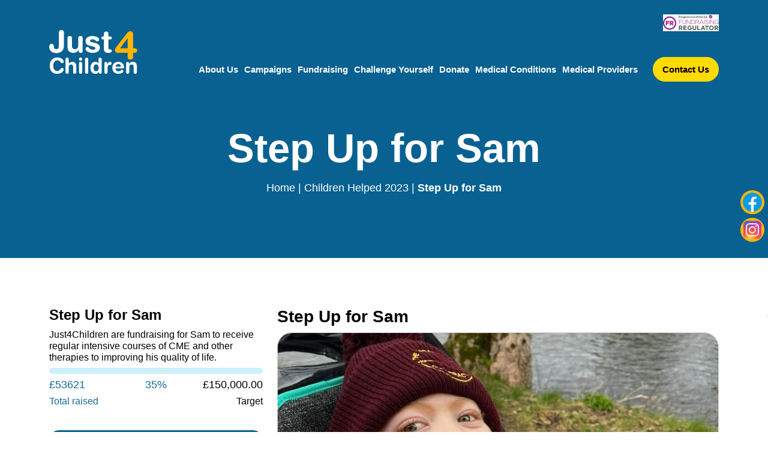

--- FILE ---
content_type: text/html; charset=UTF-8
request_url: https://just4children.org/stepupforsam/
body_size: 25588
content:
<!doctype html><html lang="en"><head><script data-no-optimize="1">var litespeed_docref=sessionStorage.getItem("litespeed_docref");litespeed_docref&&(Object.defineProperty(document,"referrer",{get:function(){return litespeed_docref}}),sessionStorage.removeItem("litespeed_docref"));</script> <script type="litespeed/javascript">(function(w,d,s,l,i){w[l]=w[l]||[];w[l].push({'gtm.start':new Date().getTime(),event:'gtm.js'});var f=d.getElementsByTagName(s)[0],j=d.createElement(s),dl=l!='dataLayer'?'&l='+l:'';j.async=!0;j.src='https://www.googletagmanager.com/gtm.js?id='+i+dl;f.parentNode.insertBefore(j,f)})(window,document,'script','dataLayer','GTM-NW2CX5G9')</script>
 <script type="litespeed/javascript">(function(h,o,t,j,a,r){h.hj=h.hj||function(){(h.hj.q=h.hj.q||[]).push(arguments)};h._hjSettings={hjid:5283949,hjsv:6};a=o.getElementsByTagName('head')[0];r=o.createElement('script');r.async=1;r.src=t+h._hjSettings.hjid+j+h._hjSettings.hjsv;a.appendChild(r)})(window,document,'https://static.hotjar.com/c/hotjar-','.js?sv=')</script> <meta UTF-8><meta name="viewport" content="width=device-width, initial-scale=1, shrink-to-fit=no"><meta name="description" content="Just 4 Children gives access to quality of life enhancing surgeries and treatments like selective dorsal rhizotomy (SDR), stem cell therapy, Mobility and sensory equipment for children." /><meta name="keywords" content="Childrens Charity Tunbridge Wells, Kids Charity Tunbridge Wells, Holistic therapy Tunbridge Wells, Life Enhancing surgery for Children, selective dorsal rhizotomy charity, stem cell therapy charity, Just for Children Tunbridge wells, selective dorsal rhizotomy, SDR" /><meta name="format-detection" content="telephone=no"><link rel="shortcut icon" href="https://just4children.org/wp-content/themes/just4children/favicon.ico"/><link rel="preconnect" href="https://fonts.googleapis.com"><link rel="preconnect" href="https://fonts.gstatic.com" crossorigin><title>Step Up for Sam - Just4Children</title> <script type="litespeed/javascript">(function(i,s,o,g,r,a,m){i.GoogleAnalyticsObject=r;i[r]=i[r]||function(){(i[r].q=i[r].q||[]).push(arguments)},i[r].l=1*new Date();a=s.createElement(o),m=s.getElementsByTagName(o)[0];a.async=1;a.src=g;m.parentNode.insertBefore(a,m)})(window,document,'script','https://www.google-analytics.com/analytics.js','ga');ga('create','UA-87090274-1','auto');ga('send','pageview')</script> <script type="litespeed/javascript" data-src="https://www.googletagmanager.com/gtag/js?id=AW-931575380"></script> <script type="litespeed/javascript">window.dataLayer=window.dataLayer||[];function gtag(){dataLayer.push(arguments)}gtag('js',new Date());gtag('config','AW-931575380')</script>  <script type="litespeed/javascript">!function(f,b,e,v,n,t,s){if(f.fbq)return;n=f.fbq=function(){n.callMethod?n.callMethod.apply(n,arguments):n.queue.push(arguments)};if(!f._fbq)f._fbq=n;n.push=n;n.loaded=!0;n.version='2.0';n.queue=[];t=b.createElement(e);t.async=!0;t.src=v;s=b.getElementsByTagName(e)[0];s.parentNode.insertBefore(t,s)}(window,document,'script','https://connect.facebook.net/en_US/fbevents.js');fbq('init','417309358699383');fbq('track','PageView')</script> <noscript>
<img height="1" width="1"
src="https://www.facebook.com/tr?id=417309358699383&ev=PageView
&noscript=1"/>
</noscript><meta name='robots' content='index, follow, max-image-preview:large, max-snippet:-1, max-video-preview:-1' /><link rel="canonical" href="https://just4children.org/stepupforsam/" /><meta property="og:locale" content="en_GB" /><meta property="og:type" content="article" /><meta property="og:title" content="Step Up for Sam - Just4Children" /><meta property="og:description" content="Just4Children are fundraising for Sam to receive regular intensive courses of CME and other therapies to improving his quality of life. Hello! Sam is a wee boy from Inverness. Sam&#8217;s initial campaign was started in 2019. At this stage Sam was 4 years old and undiagnosed with what was thought to be likely a genetic [&hellip;]" /><meta property="og:url" content="https://just4children.org/stepupforsam/" /><meta property="og:site_name" content="Just4Children" /><meta property="article:publisher" content="https://www.facebook.com/just4children" /><meta property="article:published_time" content="2023-06-23T07:39:51+00:00" /><meta property="article:modified_time" content="2023-07-05T08:58:42+00:00" /><meta property="og:image" content="https://just4children.org/wp-content/uploads/2023/06/b6053327-27c1-4c86-a625-4b1572f35151-2.jpeg" /><meta property="og:image:width" content="768" /><meta property="og:image:height" content="755" /><meta property="og:image:type" content="image/jpeg" /><meta name="author" content="office" /><meta name="twitter:card" content="summary_large_image" /><meta name="twitter:label1" content="Written by" /><meta name="twitter:data1" content="office" /><meta name="twitter:label2" content="Estimated reading time" /><meta name="twitter:data2" content="1 minute" /> <script type="application/ld+json" class="yoast-schema-graph">{"@context":"https://schema.org","@graph":[{"@type":"Article","@id":"https://just4children.org/stepupforsam/#article","isPartOf":{"@id":"https://just4children.org/stepupforsam/"},"author":{"name":"office","@id":"https://just4children.org/#/schema/person/26176a5e818fc295de92ca48989fd275"},"headline":"Step Up for Sam","datePublished":"2023-06-23T07:39:51+00:00","dateModified":"2023-07-05T08:58:42+00:00","mainEntityOfPage":{"@id":"https://just4children.org/stepupforsam/"},"wordCount":248,"commentCount":0,"publisher":{"@id":"https://just4children.org/#organization"},"image":{"@id":"https://just4children.org/stepupforsam/#primaryimage"},"thumbnailUrl":"https://just4children.org/wp-content/uploads/2023/06/b6053327-27c1-4c86-a625-4b1572f35151-2.jpeg","articleSection":["Children Helped 2023"],"inLanguage":"en-GB"},{"@type":"WebPage","@id":"https://just4children.org/stepupforsam/","url":"https://just4children.org/stepupforsam/","name":"Step Up for Sam - Just4Children","isPartOf":{"@id":"https://just4children.org/#website"},"primaryImageOfPage":{"@id":"https://just4children.org/stepupforsam/#primaryimage"},"image":{"@id":"https://just4children.org/stepupforsam/#primaryimage"},"thumbnailUrl":"https://just4children.org/wp-content/uploads/2023/06/b6053327-27c1-4c86-a625-4b1572f35151-2.jpeg","datePublished":"2023-06-23T07:39:51+00:00","dateModified":"2023-07-05T08:58:42+00:00","breadcrumb":{"@id":"https://just4children.org/stepupforsam/#breadcrumb"},"inLanguage":"en-GB","potentialAction":[{"@type":"ReadAction","target":["https://just4children.org/stepupforsam/"]}]},{"@type":"ImageObject","inLanguage":"en-GB","@id":"https://just4children.org/stepupforsam/#primaryimage","url":"https://just4children.org/wp-content/uploads/2023/06/b6053327-27c1-4c86-a625-4b1572f35151-2.jpeg","contentUrl":"https://just4children.org/wp-content/uploads/2023/06/b6053327-27c1-4c86-a625-4b1572f35151-2.jpeg","width":768,"height":755},{"@type":"BreadcrumbList","@id":"https://just4children.org/stepupforsam/#breadcrumb","itemListElement":[{"@type":"ListItem","position":1,"name":"Home","item":"https://just4children.org/"},{"@type":"ListItem","position":2,"name":"Children Helped 2023","item":"https://just4children.org/cat/children-helped-2023/"},{"@type":"ListItem","position":3,"name":"Step Up for Sam"}]},{"@type":"WebSite","@id":"https://just4children.org/#website","url":"https://just4children.org/","name":"Just4Children","description":"Just Helping Children","publisher":{"@id":"https://just4children.org/#organization"},"potentialAction":[{"@type":"SearchAction","target":{"@type":"EntryPoint","urlTemplate":"https://just4children.org/?s={search_term_string}"},"query-input":{"@type":"PropertyValueSpecification","valueRequired":true,"valueName":"search_term_string"}}],"inLanguage":"en-GB"},{"@type":"Organization","@id":"https://just4children.org/#organization","name":"Just4Children","url":"https://just4children.org/","logo":{"@type":"ImageObject","inLanguage":"en-GB","@id":"https://just4children.org/#/schema/logo/image/","url":"https://just4children.org/wp-content/uploads/2024/02/logo.png","contentUrl":"https://just4children.org/wp-content/uploads/2024/02/logo.png","width":147,"height":73,"caption":"Just4Children"},"image":{"@id":"https://just4children.org/#/schema/logo/image/"},"sameAs":["https://www.facebook.com/just4children"]},{"@type":"Person","@id":"https://just4children.org/#/schema/person/26176a5e818fc295de92ca48989fd275","name":"office","image":{"@type":"ImageObject","inLanguage":"en-GB","@id":"https://just4children.org/#/schema/person/image/","url":"https://secure.gravatar.com/avatar/7095314976e069ef59066acb30f1201f?s=96&d=mm&r=g","contentUrl":"https://secure.gravatar.com/avatar/7095314976e069ef59066acb30f1201f?s=96&d=mm&r=g","caption":"office"},"url":"https://just4children.org/author/office/"}]}</script> <link rel='dns-prefetch' href='//code.jquery.com' /><link rel='dns-prefetch' href='//cdnjs.cloudflare.com' /><link rel='dns-prefetch' href='//fonts.googleapis.com' /> <script type="litespeed/javascript">window._wpemojiSettings={"baseUrl":"https:\/\/s.w.org\/images\/core\/emoji\/15.0.3\/72x72\/","ext":".png","svgUrl":"https:\/\/s.w.org\/images\/core\/emoji\/15.0.3\/svg\/","svgExt":".svg","source":{"concatemoji":"https:\/\/just4children.org\/wp-includes\/js\/wp-emoji-release.min.js?ver=6.6.4"}};
/*! This file is auto-generated */
!function(i,n){var o,s,e;function c(e){try{var t={supportTests:e,timestamp:(new Date).valueOf()};sessionStorage.setItem(o,JSON.stringify(t))}catch(e){}}function p(e,t,n){e.clearRect(0,0,e.canvas.width,e.canvas.height),e.fillText(t,0,0);var t=new Uint32Array(e.getImageData(0,0,e.canvas.width,e.canvas.height).data),r=(e.clearRect(0,0,e.canvas.width,e.canvas.height),e.fillText(n,0,0),new Uint32Array(e.getImageData(0,0,e.canvas.width,e.canvas.height).data));return t.every(function(e,t){return e===r[t]})}function u(e,t,n){switch(t){case"flag":return n(e,"\ud83c\udff3\ufe0f\u200d\u26a7\ufe0f","\ud83c\udff3\ufe0f\u200b\u26a7\ufe0f")?!1:!n(e,"\ud83c\uddfa\ud83c\uddf3","\ud83c\uddfa\u200b\ud83c\uddf3")&&!n(e,"\ud83c\udff4\udb40\udc67\udb40\udc62\udb40\udc65\udb40\udc6e\udb40\udc67\udb40\udc7f","\ud83c\udff4\u200b\udb40\udc67\u200b\udb40\udc62\u200b\udb40\udc65\u200b\udb40\udc6e\u200b\udb40\udc67\u200b\udb40\udc7f");case"emoji":return!n(e,"\ud83d\udc26\u200d\u2b1b","\ud83d\udc26\u200b\u2b1b")}return!1}function f(e,t,n){var r="undefined"!=typeof WorkerGlobalScope&&self instanceof WorkerGlobalScope?new OffscreenCanvas(300,150):i.createElement("canvas"),a=r.getContext("2d",{willReadFrequently:!0}),o=(a.textBaseline="top",a.font="600 32px Arial",{});return e.forEach(function(e){o[e]=t(a,e,n)}),o}function t(e){var t=i.createElement("script");t.src=e,t.defer=!0,i.head.appendChild(t)}"undefined"!=typeof Promise&&(o="wpEmojiSettingsSupports",s=["flag","emoji"],n.supports={everything:!0,everythingExceptFlag:!0},e=new Promise(function(e){i.addEventListener("DOMContentLiteSpeedLoaded",e,{once:!0})}),new Promise(function(t){var n=function(){try{var e=JSON.parse(sessionStorage.getItem(o));if("object"==typeof e&&"number"==typeof e.timestamp&&(new Date).valueOf()<e.timestamp+604800&&"object"==typeof e.supportTests)return e.supportTests}catch(e){}return null}();if(!n){if("undefined"!=typeof Worker&&"undefined"!=typeof OffscreenCanvas&&"undefined"!=typeof URL&&URL.createObjectURL&&"undefined"!=typeof Blob)try{var e="postMessage("+f.toString()+"("+[JSON.stringify(s),u.toString(),p.toString()].join(",")+"));",r=new Blob([e],{type:"text/javascript"}),a=new Worker(URL.createObjectURL(r),{name:"wpTestEmojiSupports"});return void(a.onmessage=function(e){c(n=e.data),a.terminate(),t(n)})}catch(e){}c(n=f(s,u,p))}t(n)}).then(function(e){for(var t in e)n.supports[t]=e[t],n.supports.everything=n.supports.everything&&n.supports[t],"flag"!==t&&(n.supports.everythingExceptFlag=n.supports.everythingExceptFlag&&n.supports[t]);n.supports.everythingExceptFlag=n.supports.everythingExceptFlag&&!n.supports.flag,n.DOMReady=!1,n.readyCallback=function(){n.DOMReady=!0}}).then(function(){return e}).then(function(){var e;n.supports.everything||(n.readyCallback(),(e=n.source||{}).concatemoji?t(e.concatemoji):e.wpemoji&&e.twemoji&&(t(e.twemoji),t(e.wpemoji)))}))}((window,document),window._wpemojiSettings)</script> <style id="litespeed-ccss">ul{box-sizing:border-box}:root{--wp--preset--font-size--normal:16px;--wp--preset--font-size--huge:42px}:root{--wp--preset--aspect-ratio--square:1;--wp--preset--aspect-ratio--4-3:4/3;--wp--preset--aspect-ratio--3-4:3/4;--wp--preset--aspect-ratio--3-2:3/2;--wp--preset--aspect-ratio--2-3:2/3;--wp--preset--aspect-ratio--16-9:16/9;--wp--preset--aspect-ratio--9-16:9/16;--wp--preset--color--black:#000;--wp--preset--color--cyan-bluish-gray:#abb8c3;--wp--preset--color--white:#fff;--wp--preset--color--pale-pink:#f78da7;--wp--preset--color--vivid-red:#cf2e2e;--wp--preset--color--luminous-vivid-orange:#ff6900;--wp--preset--color--luminous-vivid-amber:#fcb900;--wp--preset--color--light-green-cyan:#7bdcb5;--wp--preset--color--vivid-green-cyan:#00d084;--wp--preset--color--pale-cyan-blue:#8ed1fc;--wp--preset--color--vivid-cyan-blue:#0693e3;--wp--preset--color--vivid-purple:#9b51e0;--wp--preset--color--themeprimary:#30386d;--wp--preset--color--themesecondary:#d1bc39;--wp--preset--color--themegrey:#595859;--wp--preset--color--lightgrey:#eee;--wp--preset--gradient--vivid-cyan-blue-to-vivid-purple:linear-gradient(135deg,rgba(6,147,227,1) 0%,#9b51e0 100%);--wp--preset--gradient--light-green-cyan-to-vivid-green-cyan:linear-gradient(135deg,#7adcb4 0%,#00d082 100%);--wp--preset--gradient--luminous-vivid-amber-to-luminous-vivid-orange:linear-gradient(135deg,rgba(252,185,0,1) 0%,rgba(255,105,0,1) 100%);--wp--preset--gradient--luminous-vivid-orange-to-vivid-red:linear-gradient(135deg,rgba(255,105,0,1) 0%,#cf2e2e 100%);--wp--preset--gradient--very-light-gray-to-cyan-bluish-gray:linear-gradient(135deg,#eee 0%,#a9b8c3 100%);--wp--preset--gradient--cool-to-warm-spectrum:linear-gradient(135deg,#4aeadc 0%,#9778d1 20%,#cf2aba 40%,#ee2c82 60%,#fb6962 80%,#fef84c 100%);--wp--preset--gradient--blush-light-purple:linear-gradient(135deg,#ffceec 0%,#9896f0 100%);--wp--preset--gradient--blush-bordeaux:linear-gradient(135deg,#fecda5 0%,#fe2d2d 50%,#6b003e 100%);--wp--preset--gradient--luminous-dusk:linear-gradient(135deg,#ffcb70 0%,#c751c0 50%,#4158d0 100%);--wp--preset--gradient--pale-ocean:linear-gradient(135deg,#fff5cb 0%,#b6e3d4 50%,#33a7b5 100%);--wp--preset--gradient--electric-grass:linear-gradient(135deg,#caf880 0%,#71ce7e 100%);--wp--preset--gradient--midnight:linear-gradient(135deg,#020381 0%,#2874fc 100%);--wp--preset--font-size--small:13px;--wp--preset--font-size--medium:20px;--wp--preset--font-size--large:36px;--wp--preset--font-size--x-large:42px;--wp--preset--spacing--20:.44rem;--wp--preset--spacing--30:.67rem;--wp--preset--spacing--40:1rem;--wp--preset--spacing--50:1.5rem;--wp--preset--spacing--60:2.25rem;--wp--preset--spacing--70:3.38rem;--wp--preset--spacing--80:5.06rem;--wp--preset--shadow--natural:6px 6px 9px rgba(0,0,0,.2);--wp--preset--shadow--deep:12px 12px 50px rgba(0,0,0,.4);--wp--preset--shadow--sharp:6px 6px 0px rgba(0,0,0,.2);--wp--preset--shadow--outlined:6px 6px 0px -3px rgba(255,255,255,1),6px 6px rgba(0,0,0,1);--wp--preset--shadow--crisp:6px 6px 0px rgba(0,0,0,1)}#cookie-notice .cn-button:not(.cn-button-custom){font-family:-apple-system,BlinkMacSystemFont,Arial,Roboto,"Helvetica Neue",sans-serif;font-weight:400;font-size:13px;text-align:center}#cookie-notice *{-webkit-box-sizing:border-box;-moz-box-sizing:border-box;box-sizing:border-box}#cookie-notice .cookie-notice-container{display:block}#cookie-notice.cookie-notice-hidden .cookie-notice-container{display:none}.cookie-notice-container{padding:15px 30px;text-align:center;width:100%;z-index:2}.cn-close-icon{position:absolute;right:15px;top:50%;margin-top:-10px;width:15px;height:15px;opacity:.5;padding:10px;outline:0}.cn-close-icon:after,.cn-close-icon:before{position:absolute;content:' ';height:15px;width:2px;top:3px;background-color:grey}.cn-close-icon:before{transform:rotate(45deg)}.cn-close-icon:after{transform:rotate(-45deg)}#cookie-notice .cn-button{margin:0 0 0 10px;display:inline-block}#cookie-notice .cn-button:not(.cn-button-custom){letter-spacing:.25px;margin:0 0 0 10px;text-transform:none;display:inline-block;touch-action:manipulation;white-space:nowrap;outline:0;box-shadow:none;text-shadow:none;border:none;-webkit-border-radius:3px;-moz-border-radius:3px;border-radius:3px;text-decoration:none;padding:8.5px 10px;line-height:1;color:inherit}.cn-text-container{margin:0 0 6px}.cn-buttons-container,.cn-text-container{display:inline-block}@media all and (max-width:900px){.cookie-notice-container #cn-notice-buttons,.cookie-notice-container #cn-notice-text{display:block}#cookie-notice .cn-button{margin:0 5px 5px}}@media all and (max-width:480px){.cookie-notice-container{padding:15px 25px}}.fas{-moz-osx-font-smoothing:grayscale;-webkit-font-smoothing:antialiased;display:inline-block;font-style:normal;font-variant:normal;text-rendering:auto;line-height:1}.fa-chevron-up:before{content:"\f077"}.fas{font-family:"Font Awesome 5 Free"}.fas{font-weight:900}:root{--bs-blue:#0d6efd;--bs-indigo:#6610f2;--bs-purple:#6f42c1;--bs-pink:#d63384;--bs-red:#dc3545;--bs-orange:#fd7e14;--bs-yellow:#ffc107;--bs-green:#198754;--bs-teal:#20c997;--bs-cyan:#0dcaf0;--bs-white:#fff;--bs-gray:#6c757d;--bs-gray-dark:#343a40;--bs-primary:#0d6efd;--bs-secondary:#6c757d;--bs-success:#198754;--bs-info:#0dcaf0;--bs-warning:#ffc107;--bs-danger:#dc3545;--bs-light:#f8f9fa;--bs-dark:#212529;--bs-font-sans-serif:system-ui,-apple-system,"Segoe UI",Roboto,"Helvetica Neue",Arial,"Noto Sans","Liberation Sans",sans-serif,"Apple Color Emoji","Segoe UI Emoji","Segoe UI Symbol","Noto Color Emoji";--bs-font-monospace:SFMono-Regular,Menlo,Monaco,Consolas,"Liberation Mono","Courier New",monospace;--bs-gradient:linear-gradient(180deg,rgba(255,255,255,.15),rgba(255,255,255,0))}*,:after,:before{box-sizing:border-box}@media (prefers-reduced-motion:no-preference){:root{scroll-behavior:smooth}}body{margin:0;font-family:var(--bs-font-sans-serif);font-size:1rem;font-weight:400;line-height:1.5;color:#212529;background-color:#fff;-webkit-text-size-adjust:100%}h1,h3,h4,h6{margin-top:0;margin-bottom:.5rem;font-weight:500;line-height:1.2}h1{font-size:calc(1.375rem + 1.5vw)}@media (min-width:1200px){h1{font-size:2.5rem}}h3{font-size:calc(1.3rem + .6vw)}@media (min-width:1200px){h3{font-size:1.75rem}}h4{font-size:calc(1.275rem + .3vw)}@media (min-width:1200px){h4{font-size:1.5rem}}h6{font-size:1rem}p{margin-top:0;margin-bottom:1rem}ul{padding-left:2rem}ul{margin-top:0;margin-bottom:1rem}ul ul{margin-bottom:0}strong{font-weight:bolder}a{color:#0d6efd;text-decoration:underline}img{vertical-align:middle}::-moz-focus-inner{padding:0;border-style:none}::-webkit-datetime-edit-day-field,::-webkit-datetime-edit-fields-wrapper,::-webkit-datetime-edit-hour-field,::-webkit-datetime-edit-minute,::-webkit-datetime-edit-month-field,::-webkit-datetime-edit-text,::-webkit-datetime-edit-year-field{padding:0}::-webkit-inner-spin-button{height:auto}::-webkit-search-decoration{-webkit-appearance:none}::-webkit-color-swatch-wrapper{padding:0}::file-selector-button{font:inherit}::-webkit-file-upload-button{font:inherit;-webkit-appearance:button}.container{width:100%;padding-right:var(--bs-gutter-x,.75rem);padding-left:var(--bs-gutter-x,.75rem);margin-right:auto;margin-left:auto}@media (min-width:576px){.container{max-width:540px}}@media (min-width:768px){.container{max-width:720px}}@media (min-width:992px){.container{max-width:960px}}@media (min-width:1200px){.container{max-width:1140px}}@media (min-width:1400px){.container{max-width:1320px}}.row{--bs-gutter-x:1.5rem;--bs-gutter-y:0;display:flex;flex-wrap:wrap;margin-top:calc(var(--bs-gutter-y)*-1);margin-right:calc(var(--bs-gutter-x)*-.5);margin-left:calc(var(--bs-gutter-x)*-.5)}.row>*{flex-shrink:0;width:100%;max-width:100%;padding-right:calc(var(--bs-gutter-x)*.5);padding-left:calc(var(--bs-gutter-x)*.5);margin-top:var(--bs-gutter-y)}.col-5{flex:0 0 auto;width:41.66666667%}.col-7{flex:0 0 auto;width:58.33333333%}@media (min-width:992px){.col-lg-2{flex:0 0 auto;width:16.66666667%}.col-lg-4{flex:0 0 auto;width:33.33333333%}.col-lg-8{flex:0 0 auto;width:66.66666667%}.col-lg-10{flex:0 0 auto;width:83.33333333%}.col-lg-12{flex:0 0 auto;width:100%}}.navbar{position:relative;display:flex;flex-wrap:wrap;align-items:center;justify-content:space-between;padding-top:.5rem;padding-bottom:.5rem}.navbar-nav{display:flex;flex-direction:column;padding-left:0;margin-bottom:0;list-style:none}.align-items-center{align-items:center!important}:root{--bs-blue:#0d6efd;--bs-indigo:#6610f2;--bs-purple:#6f42c1;--bs-pink:#d63384;--bs-red:#dc3545;--bs-orange:#fd7e14;--bs-yellow:#ffc107;--bs-green:#198754;--bs-teal:#20c997;--bs-cyan:#0dcaf0;--bs-white:#fff;--bs-gray:#6c757d;--bs-gray-dark:#343a40;--bs-primary:#0d6efd;--bs-secondary:#6c757d;--bs-success:#198754;--bs-info:#0dcaf0;--bs-warning:#ffc107;--bs-danger:#dc3545;--bs-light:#f8f9fa;--bs-dark:#212529;--bs-font-sans-serif:system-ui,-apple-system,"Segoe UI",Roboto,"Helvetica Neue",Arial,"Noto Sans","Liberation Sans",sans-serif,"Apple Color Emoji","Segoe UI Emoji","Segoe UI Symbol","Noto Color Emoji";--bs-font-monospace:SFMono-Regular,Menlo,Monaco,Consolas,"Liberation Mono","Courier New",monospace;--bs-gradient:linear-gradient(180deg,rgba(255,255,255,.15),rgba(255,255,255,0))}*,:after,:before{box-sizing:border-box}@media (prefers-reduced-motion:no-preference){:root{scroll-behavior:smooth}}body{margin:0;font-family:var(--bs-font-sans-serif);font-size:1rem;font-weight:400;line-height:1.5;color:#212529;background-color:#fff;-webkit-text-size-adjust:100%}h1,h3,h4,h6{margin-top:0;margin-bottom:.5rem;font-weight:500;line-height:1.2}h1{font-size:calc(1.375rem + 1.5vw)}@media (min-width:1200px){h1{font-size:2.5rem}}h3{font-size:calc(1.3rem + .6vw)}@media (min-width:1200px){h3{font-size:1.75rem}}h4{font-size:calc(1.275rem + .3vw)}@media (min-width:1200px){h4{font-size:1.5rem}}h6{font-size:1rem}p{margin-top:0;margin-bottom:1rem}ul{padding-left:2rem}ul{margin-top:0;margin-bottom:1rem}ul ul{margin-bottom:0}strong{font-weight:bolder}a{color:#0d6efd;text-decoration:underline}img{vertical-align:middle}::-moz-focus-inner{padding:0;border-style:none}::-webkit-datetime-edit-day-field,::-webkit-datetime-edit-fields-wrapper,::-webkit-datetime-edit-hour-field,::-webkit-datetime-edit-minute,::-webkit-datetime-edit-month-field,::-webkit-datetime-edit-text,::-webkit-datetime-edit-year-field{padding:0}::-webkit-inner-spin-button{height:auto}::-webkit-search-decoration{-webkit-appearance:none}::-webkit-color-swatch-wrapper{padding:0}::file-selector-button{font:inherit}::-webkit-file-upload-button{font:inherit;-webkit-appearance:button}.container{width:100%;padding-right:var(--bs-gutter-x,.75rem);padding-left:var(--bs-gutter-x,.75rem);margin-right:auto;margin-left:auto}@media (min-width:576px){.container{max-width:540px}}@media (min-width:768px){.container{max-width:720px}}@media (min-width:992px){.container{max-width:960px}}@media (min-width:1200px){.container{max-width:1140px}}@media (min-width:1400px){.container{max-width:1320px}}.row{--bs-gutter-x:1.5rem;--bs-gutter-y:0;display:flex;flex-wrap:wrap;margin-top:calc(var(--bs-gutter-y)*-1);margin-right:calc(var(--bs-gutter-x)*-.5);margin-left:calc(var(--bs-gutter-x)*-.5)}.row>*{flex-shrink:0;width:100%;max-width:100%;padding-right:calc(var(--bs-gutter-x)*.5);padding-left:calc(var(--bs-gutter-x)*.5);margin-top:var(--bs-gutter-y)}.col-5{flex:0 0 auto;width:41.66666667%}.col-7{flex:0 0 auto;width:58.33333333%}@media (min-width:992px){.col-lg-2{flex:0 0 auto;width:16.66666667%}.col-lg-4{flex:0 0 auto;width:33.33333333%}.col-lg-8{flex:0 0 auto;width:66.66666667%}.col-lg-10{flex:0 0 auto;width:83.33333333%}.col-lg-12{flex:0 0 auto;width:100%}}.navbar{position:relative;display:flex;flex-wrap:wrap;align-items:center;justify-content:space-between;padding-top:.5rem;padding-bottom:.5rem}.navbar-nav{display:flex;flex-direction:column;padding-left:0;margin-bottom:0;list-style:none}.align-items-center{align-items:center!important}body{font-family:"Nunito",sans-serif;font-size:20px;line-height:32px;color:#000;font-weight:400}ul{padding:0;margin:0;list-style:none}li{padding:0;margin:0;list-style:none}a{outline:none;color:#00b2ee;text-decoration:none}a img{border:0}p{padding:0;margin:0}img{max-width:100%}strong{font-weight:700}ul{padding:0;margin:0}img{max-width:100%;height:auto}@media (min-width:1300px){.container{max-width:1270px}}h1{font-weight:800}h3,h4{font-weight:700}h1{font-size:74px;line-height:80px}h3{font-size:32px;line-height:36px}h4{font-size:26px;line-height:32px}p{margin-bottom:1em}p:last-child{margin-bottom:0}header{position:absolute;display:inline-block;width:100%;z-index:999}.header{padding:24px 0}.navbar-nav>li{display:inline-block;position:relative}.navbar-nav>li>a{color:#fff;display:block;padding:18px 12px;font-weight:700;font-size:20px;line-height:1}.navbar-nav>li>a{position:relative}.header_sub{height:122px}.navbar-nav>li:last-child{margin-left:60px}.header_inner{background:#086191}.application_btn{background:#ffb400;border-radius:0;color:#fff;display:inline-block;font-size:1rem;height:50px;line-height:50px;position:fixed;left:0;text-align:center;text-decoration:none;text-transform:uppercase;-moz-transform:rotate(90deg);-ms-transform:rotate(90deg);-o-transform:rotate(90deg);-webkit-transform:rotate(90deg);transform-origin:bottom left;width:270px;top:180px;z-index:99;display:none}.inner_banner{background:url(/wp-content/themes/just4children/images/inner_banner.jpg) no-repeat;background-size:cover;padding:90px 0 85px;text-align:center;color:#fff;position:relative}.inner_banner:before{content:'';position:absolute;top:0;left:0;background:#000;z-index:9;opacity:.4;width:100%;height:100%}.inner_banner .banner_content{position:relative;z-index:99}.inner_banner a{color:#fff}.inner_page{padding:80px 0}.inner_page_content img{margin-bottom:35px;border-radius:24px;border:1px solid #ccc}.scrollToTop{position:fixed;bottom:45px;right:30px;display:none;background:#ffb400;color:#fff;width:50px;height:50px;line-height:50px;text-align:center;border-radius:50%}.inner_page{background:url(/wp-content/themes/just4children/images/bg_service.png) no-repeat center 70px}.fundraisingDetails-ProgressBarContainer{position:relative;height:10px;background-color:#ccf0fc;margin-bottom:5px;border-radius:5px;overflow:hidden}.fundraisingDetails-ProgressBar{position:absolute;height:10px;background-color:#166a97;margin-bottom:5px;border-radius:5px}.fundraisingDetails-Figures{display:table;width:100%;font-size:18px;margin-bottom:35px}.fundraisingDetails-Total{display:table-cell;width:33%;color:#166a97}.fundraisingDetails-Total--Label{font-size:16px}.fundraisingDetails-Percentage{display:table-cell;width:33%;text-align:center;color:#166a97}.fundraisingDetails-Target{display:table-cell;width:33%;text-align:right}.fundraisingDetails-Target--Label{font-size:16px}.fundraisingDetails-Button{font-weight:600;display:inline-block;width:100%;max-width:100%;padding:22px 40px;text-align:center;line-height:1;font-size:22px;border-radius:16px;margin-bottom:20px;color:#fff}.fundraisingDetails-Button--Donate{background:#086191;border:1px solid #086191}.visible-mobile{display:none}.single-post .inner_banner{background:#086191!important}.single-post .inner_banner:before{display:none!important}@media (min-width:1200px){.navbar-nav>li>a{display:block}.navbar-nav>li ul{left:12px;float:left;width:100%;text-align:left;position:absolute;width:250px;background:#00b2ee;z-index:9;opacity:0;top:150%;visibility:hidden}.navbar-nav li>ul>li>a{padding:6px 15px;display:block;color:#fff;font-size:16px;line-height:24px}.navbar-nav{flex-direction:row;align-items:center}.navbar{justify-content:flex-end}.navbar-nav>li:last-child{padding-right:0}.navbar-nav>li:last-child>a{background:#00b2ee;border-radius:32px;padding:18px 32px;border:1px solid #00b2ee}.inner_banner h1{font-size:67px}.header_inner .navbar-nav>li:last-child>a{background:#ffb400;border-color:#ffb400}.navbar-nav>li ul:before{content:'';width:0;height:0;border-style:solid;border-width:12px;border-color:transparent transparent #00b2ee;display:inline-block;vertical-align:middle;margin-right:5px;position:absolute;top:-22px;left:16px}}@media (min-width:1500px){.container{max-width:1440px}}@media (max-width:1500px){h1{font-size:60px;line-height:70px}h3{font-size:28px;line-height:36px}h4{font-size:24px;line-height:30px}body{font-size:18px;line-height:27px}.navbar-nav>li>a{padding:12px 10px;font-size:16px}.navbar-nav>li:last-child{margin-left:20px}.navbar-nav>li:last-child>a{padding:12px 15px}}@media (max-width:1199px){h1{font-size:54px;line-height:64px}h3{font-size:24px;line-height:32px}h4{font-size:20px;line-height:30px}.header{padding:12px 0}.navbar-nav{flex-direction:column}.navbar-nav>li>a{display:inline-block;font-size:16px;display:block}.navbar{padding:0}.mobilemenu_icon{width:32px;height:22px;display:inline-block;overflow:hidden;vertical-align:top;right:0;top:0;float:right;position:relative}.navbar_line{height:3px;background-color:#fff;position:absolute;top:0;left:0;width:32px}.navbar_line2{top:9px}.navbar_line3{top:18px}.mobilemenu_icon_open{width:25px;height:25px;top:15px;right:15px;position:absolute;background-size:cover;z-index:99;overflow:hidden}.navbarclose_line1{height:2px;background-color:#fff;position:absolute;top:11px;left:0;width:25px;transform:rotate(0);opacity:0}.navbarclose_line2{height:2px;background-color:#fff;position:absolute;top:11px;left:0;width:25px;transform:rotate(0);opacity:0}.navbar-header{overflow:auto}.navbar-header{float:none;position:fixed;height:100%;z-index:999999;background:#ffb400;width:280px;top:0;right:-100%}.navbar-nav{text-align:left;padding-top:65px}.navbar-nav>li{width:100%;display:block;text-align:left;border-bottom:solid 1px rgb(246 246 255/40%)}.navbar-nav>li>a{padding:10px;margin:0}.navbar-nav>li>a{display:block;font-size:16px;padding:15px 21px}.navbar-nav>li>ul>li{border-bottom:solid 1px rgb(246 246 255/40%)}.navbar-nav>li>ul>li:last-child{border-bottom:none}.navbar-nav>li>ul>li>a{text-transform:capitalize;font-size:16px;font-weight:400;padding:10px 0;display:block;color:#fff}.navbar-nav>li>ul{position:relative;width:100%;top:0;left:0;background:#08;display:none}.navbar-nav>li>ul li{padding-left:15px}.navbar-nav>li{padding:0}.navbar-nav>li:after{bottom:-1px}.header{position:-webkit-sticky;position:sticky;background:#086191}.header_sub{height:0}.navbar-nav>li:last-child{margin-left:0}.navbar-nav>li:last-child>a{padding:15px 21px}.visible-mobile img{margin-bottom:35px;border-radius:24px;border:1px solid #ccc}}@media (max-width:991px){h1{font-size:48px;line-height:60px}.header .logo img{max-height:60px}.inner_page{padding:70px 0}.inner_banner{padding:60px 0}.visible-mobile{display:block;margin-bottom:35px}.hide-mobile{display:none}}@media (max-width:767px){h1{font-size:36px;line-height:42px}h3{font-size:20px;line-height:30px}h4{font-size:18px;line-height:28px}body{font-size:18px;line-height:24px}}@media (max-width:580px){h1{font-size:32px;line-height:40px}h3{font-size:20px;line-height:30px}h4{font-size:18px;line-height:28px}.inner_page{padding:60px 0}.inner_banner{padding:50px 0}.header .logo img{max-height:50px}.application_btn{font-size:14px;font-weight:700;letter-spacing:1px;height:28px;line-height:30px;width:240px;top:180px;opacity:.7}.visible-mobile img{margin-bottom:35px;border-radius:15px;border:1px solid #ccc}.inner_page_content img{display:block;margin:0 auto;float:none;margin-bottom:30px}@media (max-width:360px){h1{font-size:28px;line-height:36px}}}</style><link rel="preload" data-asynced="1" data-optimized="2" as="style" onload="this.onload=null;this.rel='stylesheet'" href="https://just4children.org/wp-content/litespeed/css/d0c055989d390bdf39c25bc7f1cfec5a.css?ver=f2f15" /><script type="litespeed/javascript">!function(a){"use strict";var b=function(b,c,d){function e(a){return h.body?a():void setTimeout(function(){e(a)})}function f(){i.addEventListener&&i.removeEventListener("load",f),i.media=d||"all"}var g,h=a.document,i=h.createElement("link");if(c)g=c;else{var j=(h.body||h.getElementsByTagName("head")[0]).childNodes;g=j[j.length-1]}var k=h.styleSheets;i.rel="stylesheet",i.href=b,i.media="only x",e(function(){g.parentNode.insertBefore(i,c?g:g.nextSibling)});var l=function(a){for(var b=i.href,c=k.length;c--;)if(k[c].href===b)return a();setTimeout(function(){l(a)})};return i.addEventListener&&i.addEventListener("load",f),i.onloadcssdefined=l,l(f),i};"undefined"!=typeof exports?exports.loadCSS=b:a.loadCSS=b}("undefined"!=typeof global?global:this);!function(a){if(a.loadCSS){var b=loadCSS.relpreload={};if(b.support=function(){try{return a.document.createElement("link").relList.supports("preload")}catch(b){return!1}},b.poly=function(){for(var b=a.document.getElementsByTagName("link"),c=0;c<b.length;c++){var d=b[c];"preload"===d.rel&&"style"===d.getAttribute("as")&&(a.loadCSS(d.href,d,d.getAttribute("media")),d.rel=null)}},!b.support()){b.poly();var c=a.setInterval(b.poly,300);a.addEventListener&&a.addEventListener("load",function(){b.poly(),a.clearInterval(c)}),a.attachEvent&&a.attachEvent("onload",function(){a.clearInterval(c)})}}}(this);</script> <style id='wp-emoji-styles-inline-css' type='text/css'>img.wp-smiley, img.emoji {
		display: inline !important;
		border: none !important;
		box-shadow: none !important;
		height: 1em !important;
		width: 1em !important;
		margin: 0 0.07em !important;
		vertical-align: -0.1em !important;
		background: none !important;
		padding: 0 !important;
	}</style><style id='classic-theme-styles-inline-css' type='text/css'>/*! This file is auto-generated */
.wp-block-button__link{color:#fff;background-color:#32373c;border-radius:9999px;box-shadow:none;text-decoration:none;padding:calc(.667em + 2px) calc(1.333em + 2px);font-size:1.125em}.wp-block-file__button{background:#32373c;color:#fff;text-decoration:none}</style><style id='global-styles-inline-css' type='text/css'>:root{--wp--preset--aspect-ratio--square: 1;--wp--preset--aspect-ratio--4-3: 4/3;--wp--preset--aspect-ratio--3-4: 3/4;--wp--preset--aspect-ratio--3-2: 3/2;--wp--preset--aspect-ratio--2-3: 2/3;--wp--preset--aspect-ratio--16-9: 16/9;--wp--preset--aspect-ratio--9-16: 9/16;--wp--preset--color--black: #000000;--wp--preset--color--cyan-bluish-gray: #abb8c3;--wp--preset--color--white: #ffffff;--wp--preset--color--pale-pink: #f78da7;--wp--preset--color--vivid-red: #cf2e2e;--wp--preset--color--luminous-vivid-orange: #ff6900;--wp--preset--color--luminous-vivid-amber: #fcb900;--wp--preset--color--light-green-cyan: #7bdcb5;--wp--preset--color--vivid-green-cyan: #00d084;--wp--preset--color--pale-cyan-blue: #8ed1fc;--wp--preset--color--vivid-cyan-blue: #0693e3;--wp--preset--color--vivid-purple: #9b51e0;--wp--preset--color--themeprimary: #30386D;--wp--preset--color--themesecondary: #D1BC39;--wp--preset--color--themegrey: #595859;--wp--preset--color--lightgrey: #EEEEEE;--wp--preset--gradient--vivid-cyan-blue-to-vivid-purple: linear-gradient(135deg,rgba(6,147,227,1) 0%,rgb(155,81,224) 100%);--wp--preset--gradient--light-green-cyan-to-vivid-green-cyan: linear-gradient(135deg,rgb(122,220,180) 0%,rgb(0,208,130) 100%);--wp--preset--gradient--luminous-vivid-amber-to-luminous-vivid-orange: linear-gradient(135deg,rgba(252,185,0,1) 0%,rgba(255,105,0,1) 100%);--wp--preset--gradient--luminous-vivid-orange-to-vivid-red: linear-gradient(135deg,rgba(255,105,0,1) 0%,rgb(207,46,46) 100%);--wp--preset--gradient--very-light-gray-to-cyan-bluish-gray: linear-gradient(135deg,rgb(238,238,238) 0%,rgb(169,184,195) 100%);--wp--preset--gradient--cool-to-warm-spectrum: linear-gradient(135deg,rgb(74,234,220) 0%,rgb(151,120,209) 20%,rgb(207,42,186) 40%,rgb(238,44,130) 60%,rgb(251,105,98) 80%,rgb(254,248,76) 100%);--wp--preset--gradient--blush-light-purple: linear-gradient(135deg,rgb(255,206,236) 0%,rgb(152,150,240) 100%);--wp--preset--gradient--blush-bordeaux: linear-gradient(135deg,rgb(254,205,165) 0%,rgb(254,45,45) 50%,rgb(107,0,62) 100%);--wp--preset--gradient--luminous-dusk: linear-gradient(135deg,rgb(255,203,112) 0%,rgb(199,81,192) 50%,rgb(65,88,208) 100%);--wp--preset--gradient--pale-ocean: linear-gradient(135deg,rgb(255,245,203) 0%,rgb(182,227,212) 50%,rgb(51,167,181) 100%);--wp--preset--gradient--electric-grass: linear-gradient(135deg,rgb(202,248,128) 0%,rgb(113,206,126) 100%);--wp--preset--gradient--midnight: linear-gradient(135deg,rgb(2,3,129) 0%,rgb(40,116,252) 100%);--wp--preset--font-size--small: 13px;--wp--preset--font-size--medium: 20px;--wp--preset--font-size--large: 36px;--wp--preset--font-size--x-large: 42px;--wp--preset--spacing--20: 0.44rem;--wp--preset--spacing--30: 0.67rem;--wp--preset--spacing--40: 1rem;--wp--preset--spacing--50: 1.5rem;--wp--preset--spacing--60: 2.25rem;--wp--preset--spacing--70: 3.38rem;--wp--preset--spacing--80: 5.06rem;--wp--preset--shadow--natural: 6px 6px 9px rgba(0, 0, 0, 0.2);--wp--preset--shadow--deep: 12px 12px 50px rgba(0, 0, 0, 0.4);--wp--preset--shadow--sharp: 6px 6px 0px rgba(0, 0, 0, 0.2);--wp--preset--shadow--outlined: 6px 6px 0px -3px rgba(255, 255, 255, 1), 6px 6px rgba(0, 0, 0, 1);--wp--preset--shadow--crisp: 6px 6px 0px rgba(0, 0, 0, 1);}:where(.is-layout-flex){gap: 0.5em;}:where(.is-layout-grid){gap: 0.5em;}body .is-layout-flex{display: flex;}.is-layout-flex{flex-wrap: wrap;align-items: center;}.is-layout-flex > :is(*, div){margin: 0;}body .is-layout-grid{display: grid;}.is-layout-grid > :is(*, div){margin: 0;}:where(.wp-block-columns.is-layout-flex){gap: 2em;}:where(.wp-block-columns.is-layout-grid){gap: 2em;}:where(.wp-block-post-template.is-layout-flex){gap: 1.25em;}:where(.wp-block-post-template.is-layout-grid){gap: 1.25em;}.has-black-color{color: var(--wp--preset--color--black) !important;}.has-cyan-bluish-gray-color{color: var(--wp--preset--color--cyan-bluish-gray) !important;}.has-white-color{color: var(--wp--preset--color--white) !important;}.has-pale-pink-color{color: var(--wp--preset--color--pale-pink) !important;}.has-vivid-red-color{color: var(--wp--preset--color--vivid-red) !important;}.has-luminous-vivid-orange-color{color: var(--wp--preset--color--luminous-vivid-orange) !important;}.has-luminous-vivid-amber-color{color: var(--wp--preset--color--luminous-vivid-amber) !important;}.has-light-green-cyan-color{color: var(--wp--preset--color--light-green-cyan) !important;}.has-vivid-green-cyan-color{color: var(--wp--preset--color--vivid-green-cyan) !important;}.has-pale-cyan-blue-color{color: var(--wp--preset--color--pale-cyan-blue) !important;}.has-vivid-cyan-blue-color{color: var(--wp--preset--color--vivid-cyan-blue) !important;}.has-vivid-purple-color{color: var(--wp--preset--color--vivid-purple) !important;}.has-black-background-color{background-color: var(--wp--preset--color--black) !important;}.has-cyan-bluish-gray-background-color{background-color: var(--wp--preset--color--cyan-bluish-gray) !important;}.has-white-background-color{background-color: var(--wp--preset--color--white) !important;}.has-pale-pink-background-color{background-color: var(--wp--preset--color--pale-pink) !important;}.has-vivid-red-background-color{background-color: var(--wp--preset--color--vivid-red) !important;}.has-luminous-vivid-orange-background-color{background-color: var(--wp--preset--color--luminous-vivid-orange) !important;}.has-luminous-vivid-amber-background-color{background-color: var(--wp--preset--color--luminous-vivid-amber) !important;}.has-light-green-cyan-background-color{background-color: var(--wp--preset--color--light-green-cyan) !important;}.has-vivid-green-cyan-background-color{background-color: var(--wp--preset--color--vivid-green-cyan) !important;}.has-pale-cyan-blue-background-color{background-color: var(--wp--preset--color--pale-cyan-blue) !important;}.has-vivid-cyan-blue-background-color{background-color: var(--wp--preset--color--vivid-cyan-blue) !important;}.has-vivid-purple-background-color{background-color: var(--wp--preset--color--vivid-purple) !important;}.has-black-border-color{border-color: var(--wp--preset--color--black) !important;}.has-cyan-bluish-gray-border-color{border-color: var(--wp--preset--color--cyan-bluish-gray) !important;}.has-white-border-color{border-color: var(--wp--preset--color--white) !important;}.has-pale-pink-border-color{border-color: var(--wp--preset--color--pale-pink) !important;}.has-vivid-red-border-color{border-color: var(--wp--preset--color--vivid-red) !important;}.has-luminous-vivid-orange-border-color{border-color: var(--wp--preset--color--luminous-vivid-orange) !important;}.has-luminous-vivid-amber-border-color{border-color: var(--wp--preset--color--luminous-vivid-amber) !important;}.has-light-green-cyan-border-color{border-color: var(--wp--preset--color--light-green-cyan) !important;}.has-vivid-green-cyan-border-color{border-color: var(--wp--preset--color--vivid-green-cyan) !important;}.has-pale-cyan-blue-border-color{border-color: var(--wp--preset--color--pale-cyan-blue) !important;}.has-vivid-cyan-blue-border-color{border-color: var(--wp--preset--color--vivid-cyan-blue) !important;}.has-vivid-purple-border-color{border-color: var(--wp--preset--color--vivid-purple) !important;}.has-vivid-cyan-blue-to-vivid-purple-gradient-background{background: var(--wp--preset--gradient--vivid-cyan-blue-to-vivid-purple) !important;}.has-light-green-cyan-to-vivid-green-cyan-gradient-background{background: var(--wp--preset--gradient--light-green-cyan-to-vivid-green-cyan) !important;}.has-luminous-vivid-amber-to-luminous-vivid-orange-gradient-background{background: var(--wp--preset--gradient--luminous-vivid-amber-to-luminous-vivid-orange) !important;}.has-luminous-vivid-orange-to-vivid-red-gradient-background{background: var(--wp--preset--gradient--luminous-vivid-orange-to-vivid-red) !important;}.has-very-light-gray-to-cyan-bluish-gray-gradient-background{background: var(--wp--preset--gradient--very-light-gray-to-cyan-bluish-gray) !important;}.has-cool-to-warm-spectrum-gradient-background{background: var(--wp--preset--gradient--cool-to-warm-spectrum) !important;}.has-blush-light-purple-gradient-background{background: var(--wp--preset--gradient--blush-light-purple) !important;}.has-blush-bordeaux-gradient-background{background: var(--wp--preset--gradient--blush-bordeaux) !important;}.has-luminous-dusk-gradient-background{background: var(--wp--preset--gradient--luminous-dusk) !important;}.has-pale-ocean-gradient-background{background: var(--wp--preset--gradient--pale-ocean) !important;}.has-electric-grass-gradient-background{background: var(--wp--preset--gradient--electric-grass) !important;}.has-midnight-gradient-background{background: var(--wp--preset--gradient--midnight) !important;}.has-small-font-size{font-size: var(--wp--preset--font-size--small) !important;}.has-medium-font-size{font-size: var(--wp--preset--font-size--medium) !important;}.has-large-font-size{font-size: var(--wp--preset--font-size--large) !important;}.has-x-large-font-size{font-size: var(--wp--preset--font-size--x-large) !important;}
:where(.wp-block-post-template.is-layout-flex){gap: 1.25em;}:where(.wp-block-post-template.is-layout-grid){gap: 1.25em;}
:where(.wp-block-columns.is-layout-flex){gap: 2em;}:where(.wp-block-columns.is-layout-grid){gap: 2em;}
:root :where(.wp-block-pullquote){font-size: 1.5em;line-height: 1.6;}</style><style id='contact-form-7-inline-css' type='text/css'>.wpcf7 .wpcf7-recaptcha iframe {margin-bottom: 0;}.wpcf7 .wpcf7-recaptcha[data-align="center"] > div {margin: 0 auto;}.wpcf7 .wpcf7-recaptcha[data-align="right"] > div {margin: 0 0 0 auto;}</style><link data-asynced="1" as="style" onload="this.onload=null;this.rel='stylesheet'"  rel='preload' id='font-awesome-css' href='https://cdnjs.cloudflare.com/ajax/libs/font-awesome/5.9.0/css/all.min.css?ver=6.6.4' type='text/css' media='all' /><link data-asynced="1" as="style" onload="this.onload=null;this.rel='stylesheet'"  rel='preload' id='fancyapp-css-css' href='https://cdnjs.cloudflare.com/ajax/libs/fancybox/3.3.0/jquery.fancybox.css?ver=6.6.4' type='text/css' media='all' /> <script type="litespeed/javascript" data-src="https://code.jquery.com/jquery-3.3.1.min.js?ver=3.3.1" id="jquery-js"></script> <link rel="https://api.w.org/" href="https://just4children.org/wp-json/" /><link rel="alternate" title="JSON" type="application/json" href="https://just4children.org/wp-json/wp/v2/posts/7847" /><link rel="EditURI" type="application/rsd+xml" title="RSD" href="https://just4children.org/xmlrpc.php?rsd" /><link rel='shortlink' href='https://just4children.org/?p=7847' /><link rel="alternate" title="oEmbed (JSON)" type="application/json+oembed" href="https://just4children.org/wp-json/oembed/1.0/embed?url=https%3A%2F%2Fjust4children.org%2Fstepupforsam%2F" /><link rel="alternate" title="oEmbed (XML)" type="text/xml+oembed" href="https://just4children.org/wp-json/oembed/1.0/embed?url=https%3A%2F%2Fjust4children.org%2Fstepupforsam%2F&#038;format=xml" />
<style>:root{
        --sslinkPrimaryColor: #086191;
        --sslinkSecondaryColor: #ffb400;
        --sslinkBlackColor: #000000;
    }</style><style>.cmplz-hidden {
					display: none !important;
				}</style><style type="text/css" id="wp-custom-css">a.btngreen{        background: #00b2ee;
        border-radius: 32px;
        padding: 18px 32px;
        border: 1px solid #00b2ee;}

a.fr-digital-badge{float:right; max-width:10%;    background: #fff;}
.navbar {padding-top:0;}
.has-sub-nav a i{   display: none!important; }
.navbar-nav > li > a{font-size:17px; padding:18px 9px;}
.wpcf7-field-group-count {filter: contrast(1.75);}
.wpcf7-field-group-remove {filter: contrast(1.75);}
.page-id-3666 .inner_page_content .phone a 	{filter: contrast(1.75)}

.wpcf7 label{width:100%;}
.wpcf7-submit{filter: contrast(1.75)}
.side_bar h4{color:#000;}

.banner_content #“breadcrumbs” span{filter: contrast(1.75);}

.banner_content #“breadcrumbs” span a{filter: contrast(1.75);}

.inner_page_content p a{color:#003D52;}
.contenttable a{filter: contrast(1.75);}
.inner_page_content p a.dark_blue_btn{color:#FFF;}
.side_bar ul li.current_page_item a{filter: contrast(1.75);}
.post_list h5{color:#3D3D3D}
    .navbar-nav > li.current_page_item > a, .navbar-nav > li.current_page_parent > a, .navbar-nav > li.current-menu-ancestor > a {
        color: #000000;
    }
.inner_page_content ul li a{filter: contrast(1.75);}
.navbar-nav li:last-child a{color:#262626!important;}

.navbar-nav > li > a{filter: contrast(1.75);}

.about_inner .title_angelo{color:#000000}
.about_inner .btn {
    margin-top: 30px;
    color: #000;
}

.donte_stripe .donate_inner h2{filter: contrast(1.75);}

.donte_stripe .donate_inner p{filter: contrast(1.75);}

.donte_stripe .donate_inner .btn{filter: contrast(1.75);}

.donte_stripe .donate_inner span.title_angelo{filter: contrast(1.75);}

.blog_title span.title_angelo{filter: contrast(1.75);}

.blog_box .bloginner_cont a{filter: contrast(1.75);}
.mobilemenu_icon_open{font-size:0px!important}
.mobilemenu_icon{font-size:0px!important}

.inner_banner h1{filter: contrast(1.75);}
@media(max-width:1299px)
{.navbar-nav > li > a {
  font-size: 15px;
  padding: 18px 5px;
}}



@media(max-width:1199px)
{
a.fr-digital-badge{float:left;margin-left:45%; max-width:15%;    }
}
@media(max-width:999px)
{
a.fr-digital-badge{float:left;margin-left:25%; max-width:29%;    }
}
@media(max-width:767px)
{
a.fr-digital-badge{float:left;margin-left:20%; max-width:39%;    }
}</style></head><body class="post-template-default single single-post postid-7847 single-format-standard">
<noscript><iframe src=https://www.googletagmanager.com/ns.html?id=GTM-NW2CX5G9height="0" width="0" style="display:none;visibility:hidden"></iframe></noscript><header class="header   header_inner "><div class="container"><div class="row align-items-center"><div class="col-lg-2 col-5"><div class="logo">
<a href="https://just4children.org" title="Just4Children"><img data-lazyloaded="1" src="[data-uri]" width="147" height="73" data-src="https://just4children.org/wp-content/uploads/2024/02/logo.png" alt="Just4Children"></a></div></div><div class="col-lg-10 col-7"> <a class="mobilemenu_icon" href="javascript:void(0)" onClick="menusidebar(0);"><span class="navbar_line">invisibletext</span> <span class="navbar_line navbar_line2"></span> <span class="navbar_line navbar_line3"></span> </a>
<a href="https://www.fundraisingregulator.org.uk/validate?registrant=Just4Children" class="fr-digital-badge" style="height: auto; width: 150px; text-decoration: none;"><img data-lazyloaded="1" src="[data-uri]" data-src="https://www.fundraisingregulator.org.uk/fr-badge/5fba3591-897d-4276-ab36-065ff1d21a03/en/colour" width="100%" alt="Fundraising Regulator badge with validation link" loading="lazy"></a><div class="navbar"><div class="navbar-header">
<a class="mobilemenu_icon_open" href="javascript:void(0)" onClick="menusidebar(0);"> <span class="navbarclose_line1"></span>invisibletext <span class="navbarclose_line2"></span></a><nav id="navbar" class="menu-main-menu-container"><ul id="menu-main-menu" class="navbar-nav"><li id="menu-item-16" class="menu-item menu-item-type-post_type menu-item-object-page menu-item-has-children menu-item-16"><a href="https://just4children.org/about/">About Us</a><ul class="sub-menu"><li id="menu-item-60" class="menu-item menu-item-type-post_type menu-item-object-page menu-item-60"><a href="https://just4children.org/about/our-fundraising-promise/">Our Fundraising Promise</a></li><li id="menu-item-1175" class="menu-item menu-item-type-post_type menu-item-object-page menu-item-1175"><a href="https://just4children.org/about/stephanie-millward-is-our-patron/">Our Patron</a></li><li id="menu-item-2258" class="menu-item menu-item-type-post_type menu-item-object-page menu-item-2258"><a href="https://just4children.org/about/child-ambassador/">Child Ambassador</a></li><li id="menu-item-2814" class="menu-item menu-item-type-post_type menu-item-object-page menu-item-2814"><a href="https://just4children.org/about/our-medical-advisor/">Our Medical Advisor</a></li><li id="menu-item-59" class="menu-item menu-item-type-post_type menu-item-object-page menu-item-59"><a href="https://just4children.org/about/standards/">Standards</a></li><li id="menu-item-6588" class="menu-item menu-item-type-post_type menu-item-object-page menu-item-6588"><a href="https://just4children.org/about/diversity/">Diversity</a></li><li id="menu-item-1186" class="menu-item menu-item-type-post_type menu-item-object-page menu-item-1186"><a href="https://just4children.org/about/our-board/">Our Board</a></li><li id="menu-item-5626" class="menu-item menu-item-type-post_type menu-item-object-page menu-item-5626"><a href="https://just4children.org/about/our-values/">Our Values</a></li></ul></li><li id="menu-item-4756" class="menu-item menu-item-type-taxonomy menu-item-object-category menu-item-has-children menu-item-4756"><a href="https://just4children.org/cat/children-helped2020/">Campaigns</a><ul class="sub-menu"><li id="menu-item-8556" class="menu-item menu-item-type-taxonomy menu-item-object-category menu-item-8556"><a href="https://just4children.org/cat/children-helped-2024/">Children Helped 2024</a></li><li id="menu-item-7388" class="menu-item menu-item-type-taxonomy menu-item-object-category current-post-ancestor current-menu-parent current-post-parent menu-item-7388"><a href="https://just4children.org/cat/children-helped-2023/">Children Helped 2023</a></li><li id="menu-item-6738" class="menu-item menu-item-type-taxonomy menu-item-object-category menu-item-6738"><a href="https://just4children.org/cat/children-helped-2022/">Children helped 2022</a></li><li id="menu-item-5723" class="menu-item menu-item-type-taxonomy menu-item-object-category menu-item-5723"><a href="https://just4children.org/cat/children-helped2021/">Children Helped 2021</a></li><li id="menu-item-4764" class="menu-item menu-item-type-taxonomy menu-item-object-category menu-item-4764"><a href="https://just4children.org/cat/children-helped2020/">Children Helped 2020</a></li></ul></li><li id="menu-item-7310" class="menu-item menu-item-type-post_type menu-item-object-page menu-item-has-children menu-item-7310"><a href="https://just4children.org/fundraising/">Fundraising</a><ul class="sub-menu"><li id="menu-item-7317" class="menu-item menu-item-type-post_type menu-item-object-page menu-item-7317"><a href="https://just4children.org/fundraising/how-we-can-help/">How We Can Help</a></li><li id="menu-item-5184" class="menu-item menu-item-type-post_type menu-item-object-page menu-item-5184"><a href="https://just4children.org/fundraising/fundraising-support/">Fundraising Support</a></li><li id="menu-item-7322" class="menu-item menu-item-type-post_type menu-item-object-page menu-item-7322"><a href="https://just4children.org/fundraising/the-key-to-successful-fundraising/">The Key to Successful Fundraising</a></li><li id="menu-item-287" class="menu-item menu-item-type-post_type menu-item-object-page menu-item-287"><a href="https://just4children.org/fundraising/how-to-start-fundraising/">How to start Fundraising</a></li><li id="menu-item-7321" class="menu-item menu-item-type-post_type menu-item-object-page menu-item-7321"><a href="https://just4children.org/fundraising/keeping-your-fundraising-safe/">Keeping Your Fundraising Safe</a></li><li id="menu-item-7316" class="menu-item menu-item-type-post_type menu-item-object-page menu-item-7316"><a href="https://just4children.org/fundraising/a-guide-to-invoicing/">A Guide to Invoicing</a></li><li id="menu-item-9311" class="menu-item menu-item-type-post_type menu-item-object-page menu-item-9311"><a href="https://just4children.org/fundraising/terms-and-conditions/">Terms and Conditions</a></li></ul></li><li id="menu-item-19" class="menu-item menu-item-type-post_type menu-item-object-page menu-item-has-children menu-item-19"><a href="https://just4children.org/challengeyourself/">Challenge Yourself</a><ul class="sub-menu"><li id="menu-item-8157" class="menu-item menu-item-type-post_type menu-item-object-page menu-item-8157"><a href="https://just4children.org/challengeyourself/eliteadventures/">Elite Adventures</a></li><li id="menu-item-1059" class="menu-item menu-item-type-post_type menu-item-object-page menu-item-1059"><a href="https://just4children.org/challengeyourself/goskydive/">GoSkyDive</a></li><li id="menu-item-410" class="menu-item menu-item-type-post_type menu-item-object-page menu-item-410"><a href="https://just4children.org/challengeyourself/lifechangingchallenges/">Life Changing Challenges</a></li><li id="menu-item-8672" class="menu-item menu-item-type-post_type menu-item-object-page menu-item-8672"><a href="https://just4children.org/challengeyourself/realbuzz/">realbuzz</a></li><li id="menu-item-9362" class="menu-item menu-item-type-post_type menu-item-object-page menu-item-9362"><a href="https://just4children.org/challengeyourself/run-for-charity/">Run for Charity</a></li><li id="menu-item-2042" class="menu-item menu-item-type-post_type menu-item-object-page menu-item-2042"><a href="https://just4children.org/challengeyourself/superhero-series/">Superhero Series</a></li><li id="menu-item-3727" class="menu-item menu-item-type-post_type menu-item-object-page menu-item-3727"><a href="https://just4children.org/challengeyourself/ultrachallengeseries/">Ultra Challenge Series 2026</a></li></ul></li><li id="menu-item-18" class="menu-item menu-item-type-post_type menu-item-object-page menu-item-has-children menu-item-18"><a href="https://just4children.org/donate/">Donate</a><ul class="sub-menu"><li id="menu-item-246" class="menu-item menu-item-type-custom menu-item-object-custom menu-item-246"><a target="_blank" rel="noopener" href="https://link.justgiving.com/v1/charity/donate/charityId/705640?tipScheme=TipJar2.1&#038;reference=givingcheckout_tj21">JustGiving</a></li><li id="menu-item-10073" class="menu-item menu-item-type-post_type menu-item-object-page menu-item-10073"><a href="https://just4children.org/donate/add-justgiving-page-to-mobile-wallet/">Add JustGiving Page to Mobile Wallet</a></li><li id="menu-item-69" class="menu-item menu-item-type-post_type menu-item-object-page menu-item-69"><a href="https://just4children.org/donate/easyfundraising/">Easyfundraising</a></li><li id="menu-item-567" class="menu-item menu-item-type-post_type menu-item-object-page menu-item-567"><a href="https://just4children.org/donate/ebay/">Ebay</a></li><li id="menu-item-6829" class="menu-item menu-item-type-post_type menu-item-object-page menu-item-6829"><a href="https://just4children.org/donate/leave-a-gift-in-your-will/">Leave a Gift in Your Will</a></li><li id="menu-item-10629" class="menu-item menu-item-type-post_type menu-item-object-page menu-item-10629"><a href="https://just4children.org/donate/strategic-partnerships/">Strategic Partnerships</a></li></ul></li><li id="menu-item-10245" class="menu-item menu-item-type-post_type menu-item-object-page menu-item-has-children menu-item-10245"><a href="https://just4children.org/medical-conditions/">Medical Conditions</a><ul class="sub-menu"><li id="menu-item-61" class="menu-item menu-item-type-post_type menu-item-object-page menu-item-61"><a href="https://just4children.org/medical-conditions/medical-conditions-we-support/">Medical Conditions We Support</a></li><li id="menu-item-10257" class="menu-item menu-item-type-post_type menu-item-object-page menu-item-10257"><a href="https://just4children.org/medical-conditions/support-for-cerebral-palsy/">Support for Cerebral Palsy</a></li><li id="menu-item-10252" class="menu-item menu-item-type-post_type menu-item-object-page menu-item-10252"><a href="https://just4children.org/medical-conditions/support-for-epilepsy/">Support for Epilepsy</a></li><li id="menu-item-10362" class="menu-item menu-item-type-post_type menu-item-object-page menu-item-10362"><a href="https://just4children.org/medical-conditions/medical-conditions-we-support/stem-cell-therapy/">Stem Cell Therapy</a></li></ul></li><li id="menu-item-183" class="menu-item menu-item-type-post_type menu-item-object-page menu-item-has-children menu-item-183"><a href="https://just4children.org/medicalproviders/">Medical Providers</a><ul class="sub-menu"><li id="menu-item-8750" class="menu-item menu-item-type-post_type menu-item-object-page menu-item-8750"><a href="https://just4children.org/medicalproviders/active-hands/">Active Hands</a></li><li id="menu-item-5594" class="menu-item menu-item-type-post_type menu-item-object-page menu-item-5594"><a href="https://just4children.org/medicalproviders/alexs-place/">Alex’s Place</a></li><li id="menu-item-10444" class="menu-item menu-item-type-post_type menu-item-object-page menu-item-10444"><a href="https://just4children.org/medicalproviders/beyond-mobility/">Beyond Mobility</a></li><li id="menu-item-2293" class="menu-item menu-item-type-post_type menu-item-object-page menu-item-2293"><a href="https://just4children.org/medicalproviders/brainwave/">Brainwave</a></li><li id="menu-item-1465" class="menu-item menu-item-type-post_type menu-item-object-page menu-item-1465"><a href="https://just4children.org/medicalproviders/cells4life/">Cells4Life</a></li><li id="menu-item-7143" class="menu-item menu-item-type-post_type menu-item-object-page menu-item-7143"><a href="https://just4children.org/medicalproviders/cpotential/">CPotential</a></li><li id="menu-item-8768" class="menu-item menu-item-type-post_type menu-item-object-page menu-item-8768"><a href="https://just4children.org/medicalproviders/heba/">Heba</a></li><li id="menu-item-9864" class="menu-item menu-item-type-post_type menu-item-object-page menu-item-9864"><a href="https://just4children.org/medicalproviders/footsteps-centre/">Footsteps Centre</a></li><li id="menu-item-2082" class="menu-item menu-item-type-post_type menu-item-object-page menu-item-2082"><a href="https://just4children.org/medicalproviders/kids-therapy-works/">Kids Therapy Works</a></li><li id="menu-item-2883" class="menu-item menu-item-type-post_type menu-item-object-page menu-item-2883"><a href="https://just4children.org/medicalproviders/maes-therapy/">MAES Therapy</a></li><li id="menu-item-9323" class="menu-item menu-item-type-post_type menu-item-object-page menu-item-9323"><a href="https://just4children.org/medicalproviders/mini-wonders/">Mini Wonders</a></li><li id="menu-item-3669" class="menu-item menu-item-type-post_type menu-item-object-page menu-item-3669"><a href="https://just4children.org/medicalproviders/napa-center/">NAPA Center</a></li><li id="menu-item-10459" class="menu-item menu-item-type-post_type menu-item-object-page menu-item-10459"><a href="https://just4children.org/medicalproviders/olinek-intensive-therapy-centre/">Olinek Intensive Therapy Centre</a></li><li id="menu-item-10037" class="menu-item menu-item-type-post_type menu-item-object-page menu-item-10037"><a href="https://just4children.org/medicalproviders/power-paeds-physiotherapy/">Power Paeds Physiotherapy</a></li><li id="menu-item-2076" class="menu-item menu-item-type-post_type menu-item-object-page menu-item-2076"><a href="https://just4children.org/medicalproviders/pt-kids/">PT Kids</a></li><li id="menu-item-382" class="menu-item menu-item-type-post_type menu-item-object-page menu-item-382"><a href="https://just4children.org/medicalproviders/rehab-walk/">Rehab Walk</a></li><li id="menu-item-162" class="menu-item menu-item-type-post_type menu-item-object-page menu-item-162"><a href="https://just4children.org/medicalproviders/selective-dorsal-rhizotomy/">Selective Dorsal Rhizotomy</a></li><li id="menu-item-161" class="menu-item menu-item-type-post_type menu-item-object-page menu-item-161"><a href="https://just4children.org/medicalproviders/the-adeli-medical-center/">The Adeli Medical Center</a></li><li id="menu-item-5344" class="menu-item menu-item-type-post_type menu-item-object-page menu-item-5344"><a href="https://just4children.org/medicalproviders/the-london-orthotic-consultancy/">The London Orthotic Consultancy</a></li><li id="menu-item-9220" class="menu-item menu-item-type-post_type menu-item-object-page menu-item-9220"><a href="https://just4children.org/medicalproviders/therapy-stars/">Therapy Stars</a></li></ul></li><li id="menu-item-8552" class="menu-item menu-item-type-custom menu-item-object-custom menu-item-8552"><a href="https://just4children.org/contact/">Contact Us</a></li></ul></nav></div></div></div></div></div></header><div class="header_sub"></div><div class="inner_banner" ><div class="container"><div class="row"><div class="col-lg-12"><div class="banner_content"><h1>Step Up for Sam</h1></p><p id=“breadcrumbs”><span><span><a href="https://just4children.org/">Home</a></span> | <span><a href="https://just4children.org/cat/children-helped-2023/">Children Helped 2023</a></span> | <span class="breadcrumb_last" aria-current="page"><strong>Step Up for Sam</strong></span></span></p><p></div></div></div></div></div><section class="inner_page"><div class="container"><div class="row"><div class="col-lg-4"><h4> Step Up for Sam</h4><h6>Just4Children are fundraising for Sam to receive regular intensive courses of CME and other therapies to improving his quality of life.</h6><div class="visible-mobile">
<img data-lazyloaded="1" src="[data-uri]" width="768" height="755" data-src="https://just4children.org/wp-content/uploads/2023/06/b6053327-27c1-4c86-a625-4b1572f35151-2.jpeg" class="attachment-child-image size-child-image wp-post-image" alt="" decoding="async" fetchpriority="high" /></div><div class="fundraisingDetails"> <script type="litespeed/javascript">$(document).ready(function(){$("#progressBar").css('width','35.747333333333%');$(".donations-ShowHide").on('click',function(e){e.preventDefault();$(".donations-Wrapper").toggle()})})</script> <div class="fundraisingDetails-ProgressBarContainer"><div class="fundraisingDetails-ProgressBar" id="progressBar"
style="width: 0"></div></div><div class="fundraisingDetails-Figures"><div class="fundraisingDetails-Total">
<span
class="fundraisingDetails-Total--Amount">£53621</span><div class="fundraisingDetails-Total--Label">Total raised</div></div><div
class="fundraisingDetails-Percentage">35%</div><div class="fundraisingDetails-Target">
<span
class="fundraisingDetails-Total--Amount">£150,000.00</span><div class="fundraisingDetails-Target--Label">Target</div></div></div>
<a class="fundraisingDetails-Button fundraisingDetails-Button--Donate"
href="https://www.justgiving.com/campaign/stepupforsam">Donate</a>
<a class="fundraisingDetails-Button fundraisingDetails-Button--Fundraise"
href="https://www.justgiving.com/fundraising-page/creation?campaignShortName=stepupforsam">Fundraise</a><p class="fundraisingDetails-Donations">68 donations</p><p class="justGivingLogo">
Powered by<br>
<img
src="[data-uri]"
alt=""></p></div></div><div class="col-lg-8"><div class="inner_page_content"><h3>Step Up for Sam</h3><div class="hide-mobile">
<img data-lazyloaded="1" src="[data-uri]" width="768" height="755" data-src="https://just4children.org/wp-content/uploads/2023/06/b6053327-27c1-4c86-a625-4b1572f35151-2.jpeg" class="attachment-child-image size-child-image wp-post-image" alt="" decoding="async" /></div><p>Just4Children are fundraising for Sam to receive regular intensive courses of CME and other therapies to improving his quality of life.</p><p>Hello! Sam is a wee boy from Inverness.</p><p>Sam&#8217;s initial campaign was started in 2019. At this stage Sam was 4 years old and undiagnosed with what was thought to be likely a genetic condition and we did not know what the future held. We just knew he needed lots of extra support and we would do anything to give it to<br />
him.</p><p>We took Sam to London to see specialist therapists and then &#8216;Step up for Sam&#8217; was born, as our family and friends decided to fundraise for Just4Children to help Sam. We hoped all the therapy would give him some independence but unfortunately he is now diagnosed with the condition LMNB1 affecting him so severely, that this was not to be.</p><p>We were so lucky due to his fundraising to be in a position to try many things and we continue to do so to attempt to give him the best of care.</p><p>As Sam grows, his needs increase and our amazing family and friends continue to support him, but now with the addition of a lot more equipment needs on top of specialist physio, OT and other therapies. These always carry a hefty price tag unfortunately.</p><p>We are so grateful and thankful to everyone who has fundraised and donated in the past and continue to do so.</p><p><a href="https://just4children.org/about/terms-and-conditions/">Info for donors</a></p></div></div></div></div></section><footer><div class="container"><div class="row"><div class="col-xl-3 col-lg-6 col-md-5">
<a href="https://just4children.org" title="Just4Children" class="footer_logo"><img data-lazyloaded="1" src="[data-uri]" width="147" height="73" data-src="https://just4children.org/wp-content/uploads/2024/02/logo.png" alt="Just4Children"></a></div><div class="col-xl-4 col-lg-6  col-md-7"><ul class="footer_contact"><li><a href="mailto:office@just4children.org"><i class="fas fa-envelope"></i>office@just4children.org</a></li><li><a href="tel:0800 169 1601"><i class="fas fa-phone-alt"></i>0800 169 1601</a></li><li><a href="https://www.google.com/maps?ll=52.628643,1.303277&z=15&t=m&hl=en-US&gl=US&mapclient=embed&q=85+Prince+of+Wales+Rd+Norwich+NR1+1DG+UK"><i class="fas fa-map-marker-alt"></i>85 Prince of Wales Road,<br>
Norwich, Norfolk NR1 1DG</a></li></ul></div><div class="col-xl-5 col-lg-12"><ul id="menu-footer-menu-2" class="footer_nav"><li id="menu-item-9600" class="menu-item menu-item-type-post_type menu-item-object-page menu-item-9600"><a href="https://just4children.org/about/legal-advisors/">Legal Advisors</a></li><li id="menu-item-9596" class="menu-item menu-item-type-post_type menu-item-object-page menu-item-9596"><a href="https://just4children.org/about/terms-and-conditions/">Terms and Conditions for Donors</a></li><li id="menu-item-9599" class="menu-item menu-item-type-post_type menu-item-object-page menu-item-9599"><a href="https://just4children.org/about/accessibility/">Accessibility</a></li><li id="menu-item-9597" class="menu-item menu-item-type-post_type menu-item-object-page menu-item-9597"><a href="https://just4children.org/about/terms-of-use/">Terms of Use</a></li><li id="menu-item-9595" class="menu-item menu-item-type-post_type menu-item-object-page menu-item-9595"><a href="https://just4children.org/about/data-protection/">Data Protection</a></li><li id="menu-item-9598" class="menu-item menu-item-type-post_type menu-item-object-page menu-item-9598"><a href="https://just4children.org/about/privacy-policy/">Privacy Policy</a></li><li id="menu-item-9603" class="menu-item menu-item-type-post_type menu-item-object-page menu-item-9603"><a href="https://just4children.org/about/registration/">Registration</a></li></ul><ul class="social_links"><li><a href="https://www.facebook.com/just4children"><img data-lazyloaded="1" src="[data-uri]" width="16" height="29" data-src="https://just4children.org/wp-content/themes/just4children/images/fb_w.png" alt="share via facebook social media"></a></li><li><a href="https://www.instagram.com/just4_children/"><img data-lazyloaded="1" src="[data-uri]" width="26" height="26" data-src="https://just4children.org/wp-content/themes/just4children/images/ins_w.png" alt="share via instagram social media"></a></li></ul></div><div class="col-lg-12"><div class="border_line"></div></div><div class="col-lg-9 col-md-8"><p>Just Helping Children is registered in England and Wales as a charitable company limited by guarantee Company No 9758847 | Charity No 1164473 | And registered as a charity in Scotland No SCO46157 | Registered Office is at 85 Prince of Wales Road, Norwich, Norfolk NR1 1DG</p></div><div class="col-lg-3 col-md-4 text-md-end">
<a href="https://www.fundraisingregulator.org.uk/" target="_blank"> <img data-lazyloaded="1" src="[data-uri]" width="83" height="121" data-src="https://just4children.org/wp-content/uploads/2024/02/fr_reglogo.png" alt="fundraiser logo image" class="fr_logo"> </a></div><div class="col-lg-12"><div class="border_line"></div></div><div class="col-lg-12"><div class="copyrights"><p>© 2026 Just4Children</p></div></div></div></div></footer><a class="scrollToTop"><i class="fas fa-chevron-up"></i></a><a href="https://just4children.org/application-for-support/" class="application_btn">Application for support</a><div class="sslink-socials"><ul class="sslink-menu"><li class="facebook"><a title="Facebook" href="https://www.facebook.com/just4children" target="_blank"><img data-lazyloaded="1" src="[data-uri]" width="48" height="48" data-src="https://just4children.org/wp-content/plugins/sticky-social-link/img/sslink-facebook.png" alt="facebook"></a></li><li class="instagram"><a title="Instagram" href="https://www.instagram.com/just4_children/" target="_blank"><img data-lazyloaded="1" src="[data-uri]" width="48" height="48" data-src="https://just4children.org/wp-content/plugins/sticky-social-link/img/sslink-instagram.png" alt="instagram"></a></li></ul></div><div id="cmplz-cookiebanner-container"><div class="cmplz-cookiebanner cmplz-hidden banner-1 banner-a optin cmplz-bottom-right cmplz-categories-type-view-preferences" aria-modal="true" data-nosnippet="true" role="dialog" aria-live="polite" aria-labelledby="cmplz-header-1-optin" aria-describedby="cmplz-message-1-optin"><div class="cmplz-header"><div class="cmplz-logo"></div><div class="cmplz-title" id="cmplz-header-1-optin">Manage Consent</div><div class="cmplz-close" tabindex="0" role="button" aria-label="Close dialogue">
<svg aria-hidden="true" focusable="false" data-prefix="fas" data-icon="times" class="svg-inline--fa fa-times fa-w-11" role="img" xmlns="http://www.w3.org/2000/svg" viewBox="0 0 352 512"><path fill="currentColor" d="M242.72 256l100.07-100.07c12.28-12.28 12.28-32.19 0-44.48l-22.24-22.24c-12.28-12.28-32.19-12.28-44.48 0L176 189.28 75.93 89.21c-12.28-12.28-32.19-12.28-44.48 0L9.21 111.45c-12.28 12.28-12.28 32.19 0 44.48L109.28 256 9.21 356.07c-12.28 12.28-12.28 32.19 0 44.48l22.24 22.24c12.28 12.28 32.2 12.28 44.48 0L176 322.72l100.07 100.07c12.28 12.28 32.2 12.28 44.48 0l22.24-22.24c12.28-12.28 12.28-32.19 0-44.48L242.72 256z"></path></svg></div></div><div class="cmplz-divider cmplz-divider-header"></div><div class="cmplz-body"><div class="cmplz-message" id="cmplz-message-1-optin">To provide the best experiences, we use technologies like cookies to store and/or access device information. Consenting to these technologies will allow us to process data such as browsing behaviour or unique IDs on this site. Not consenting or withdrawing consent, may adversely affect certain features and functions.</div><div class="cmplz-categories">
<details class="cmplz-category cmplz-functional" >
<summary>
<span class="cmplz-category-header">
<span class="cmplz-category-title">Functional</span>
<span class='cmplz-always-active'>
<span class="cmplz-banner-checkbox">
<input type="checkbox"
id="cmplz-functional-optin"
data-category="cmplz_functional"
class="cmplz-consent-checkbox cmplz-functional"
size="40"
value="1"/>
<label class="cmplz-label" for="cmplz-functional-optin"><span class="screen-reader-text">Functional</span></label>
</span>
Always active							</span>
<span class="cmplz-icon cmplz-open">
<svg xmlns="http://www.w3.org/2000/svg" viewBox="0 0 448 512"  height="18" ><path d="M224 416c-8.188 0-16.38-3.125-22.62-9.375l-192-192c-12.5-12.5-12.5-32.75 0-45.25s32.75-12.5 45.25 0L224 338.8l169.4-169.4c12.5-12.5 32.75-12.5 45.25 0s12.5 32.75 0 45.25l-192 192C240.4 412.9 232.2 416 224 416z"/></svg>
</span>
</span>
</summary><div class="cmplz-description">
<span class="cmplz-description-functional">The technical storage or access is strictly necessary for the legitimate purpose of enabling the use of a specific service explicitly requested by the subscriber or user, or for the sole purpose of carrying out the transmission of a communication over an electronic communications network.</span></div>
</details><details class="cmplz-category cmplz-preferences" >
<summary>
<span class="cmplz-category-header">
<span class="cmplz-category-title">Preferences</span>
<span class="cmplz-banner-checkbox">
<input type="checkbox"
id="cmplz-preferences-optin"
data-category="cmplz_preferences"
class="cmplz-consent-checkbox cmplz-preferences"
size="40"
value="1"/>
<label class="cmplz-label" for="cmplz-preferences-optin"><span class="screen-reader-text">Preferences</span></label>
</span>
<span class="cmplz-icon cmplz-open">
<svg xmlns="http://www.w3.org/2000/svg" viewBox="0 0 448 512"  height="18" ><path d="M224 416c-8.188 0-16.38-3.125-22.62-9.375l-192-192c-12.5-12.5-12.5-32.75 0-45.25s32.75-12.5 45.25 0L224 338.8l169.4-169.4c12.5-12.5 32.75-12.5 45.25 0s12.5 32.75 0 45.25l-192 192C240.4 412.9 232.2 416 224 416z"/></svg>
</span>
</span>
</summary><div class="cmplz-description">
<span class="cmplz-description-preferences">The technical storage or access is necessary for the legitimate purpose of storing preferences that are not requested by the subscriber or user.</span></div>
</details><details class="cmplz-category cmplz-statistics" >
<summary>
<span class="cmplz-category-header">
<span class="cmplz-category-title">Statistics</span>
<span class="cmplz-banner-checkbox">
<input type="checkbox"
id="cmplz-statistics-optin"
data-category="cmplz_statistics"
class="cmplz-consent-checkbox cmplz-statistics"
size="40"
value="1"/>
<label class="cmplz-label" for="cmplz-statistics-optin"><span class="screen-reader-text">Statistics</span></label>
</span>
<span class="cmplz-icon cmplz-open">
<svg xmlns="http://www.w3.org/2000/svg" viewBox="0 0 448 512"  height="18" ><path d="M224 416c-8.188 0-16.38-3.125-22.62-9.375l-192-192c-12.5-12.5-12.5-32.75 0-45.25s32.75-12.5 45.25 0L224 338.8l169.4-169.4c12.5-12.5 32.75-12.5 45.25 0s12.5 32.75 0 45.25l-192 192C240.4 412.9 232.2 416 224 416z"/></svg>
</span>
</span>
</summary><div class="cmplz-description">
<span class="cmplz-description-statistics">The technical storage or access that is used exclusively for statistical purposes.</span>
<span class="cmplz-description-statistics-anonymous">The technical storage or access that is used exclusively for anonymous statistical purposes. Without a subpoena, voluntary compliance on the part of your Internet Service Provider, or additional records from a third party, information stored or retrieved for this purpose alone cannot usually be used to identify you.</span></div>
</details>
<details class="cmplz-category cmplz-marketing" >
<summary>
<span class="cmplz-category-header">
<span class="cmplz-category-title">Marketing</span>
<span class="cmplz-banner-checkbox">
<input type="checkbox"
id="cmplz-marketing-optin"
data-category="cmplz_marketing"
class="cmplz-consent-checkbox cmplz-marketing"
size="40"
value="1"/>
<label class="cmplz-label" for="cmplz-marketing-optin"><span class="screen-reader-text">Marketing</span></label>
</span>
<span class="cmplz-icon cmplz-open">
<svg xmlns="http://www.w3.org/2000/svg" viewBox="0 0 448 512"  height="18" ><path d="M224 416c-8.188 0-16.38-3.125-22.62-9.375l-192-192c-12.5-12.5-12.5-32.75 0-45.25s32.75-12.5 45.25 0L224 338.8l169.4-169.4c12.5-12.5 32.75-12.5 45.25 0s12.5 32.75 0 45.25l-192 192C240.4 412.9 232.2 416 224 416z"/></svg>
</span>
</span>
</summary><div class="cmplz-description">
<span class="cmplz-description-marketing">The technical storage or access is required to create user profiles to send advertising, or to track the user on a website or across several websites for similar marketing purposes.</span></div>
</details></div></div><div class="cmplz-links cmplz-information"><ul><li><a class="cmplz-link cmplz-manage-options cookie-statement" href="#" data-relative_url="#cmplz-manage-consent-container">Manage options</a></li><li><a class="cmplz-link cmplz-manage-third-parties cookie-statement" href="#" data-relative_url="#cmplz-cookies-overview">Manage services</a></li><li><a class="cmplz-link cmplz-manage-vendors tcf cookie-statement" href="#" data-relative_url="#cmplz-tcf-wrapper">Manage {vendor_count} vendors</a></li><li><a class="cmplz-link cmplz-external cmplz-read-more-purposes tcf" target="_blank" rel="noopener noreferrer nofollow" href="https://cookiedatabase.org/tcf/purposes/" aria-label="Read more about TCF purposes on Cookie Database">Read more about these purposes</a></li></ul></div><div class="cmplz-divider cmplz-footer"></div><div class="cmplz-buttons">
<button class="cmplz-btn cmplz-accept">Accept</button>
<button class="cmplz-btn cmplz-deny">Deny</button>
<button class="cmplz-btn cmplz-view-preferences">View preferences</button>
<button class="cmplz-btn cmplz-save-preferences">Save preferences</button>
<a class="cmplz-btn cmplz-manage-options tcf cookie-statement" href="#" data-relative_url="#cmplz-manage-consent-container">View preferences</a></div><div class="cmplz-documents cmplz-links"><ul><li><a class="cmplz-link cookie-statement" href="#" data-relative_url="">{title}</a></li><li><a class="cmplz-link privacy-statement" href="#" data-relative_url="">{title}</a></li><li><a class="cmplz-link impressum" href="#" data-relative_url="">{title}</a></li></ul></div></div></div><div id="cmplz-manage-consent" data-nosnippet="true"><button class="cmplz-btn cmplz-hidden cmplz-manage-consent manage-consent-1">Manage consent</button></div> <script id="wp-i18n-js-after" type="litespeed/javascript">wp.i18n.setLocaleData({'text direction\u0004ltr':['ltr']})</script> <script id="contact-form-7-js-translations" type="litespeed/javascript">(function(domain,translations){var localeData=translations.locale_data[domain]||translations.locale_data.messages;localeData[""].domain=domain;wp.i18n.setLocaleData(localeData,domain)})("contact-form-7",{"translation-revision-date":"2024-05-21 11:58:24+0000","generator":"GlotPress\/4.0.1","domain":"messages","locale_data":{"messages":{"":{"domain":"messages","plural-forms":"nplurals=2; plural=n != 1;","lang":"en_GB"},"Error:":["Error:"]}},"comment":{"reference":"includes\/js\/index.js"}})</script> <script id="contact-form-7-js-before" type="litespeed/javascript">var wpcf7={"api":{"root":"https:\/\/just4children.org\/wp-json\/","namespace":"contact-form-7\/v1"},"cached":1}</script> <script type="litespeed/javascript" data-src="https://cdnjs.cloudflare.com/ajax/libs/fancybox/3.3.0/jquery.fancybox.js?ver=1.0" id="fancyapp-js-js"></script> <script type="text/javascript" src="https://just4children.org/wp-content/plugins/litespeed-cache/assets/js/instant_click.min.js?ver=7.6.2" id="litespeed-cache-js"></script> <script id="cmplz-cookiebanner-js-extra" type="litespeed/javascript">var complianz={"prefix":"cmplz_","user_banner_id":"1","set_cookies":[],"block_ajax_content":"","banner_version":"18","version":"7.4.3","store_consent":"","do_not_track_enabled":"1","consenttype":"optin","region":"uk","geoip":"","dismiss_timeout":"","disable_cookiebanner":"","soft_cookiewall":"","dismiss_on_scroll":"","cookie_expiry":"365","url":"https:\/\/just4children.org\/wp-json\/complianz\/v1\/","locale":"lang=en&locale=en_GB","set_cookies_on_root":"","cookie_domain":"","current_policy_id":"35","cookie_path":"\/","categories":{"statistics":"statistics","marketing":"marketing"},"tcf_active":"","placeholdertext":"<div class=\"cmplz-blocked-content-notice-body\">Click 'I agree' to enable {service}\u00a0<div class=\"cmplz-links\"><a href=\"#\" class=\"cmplz-link cookie-statement\">{title}<\/a><\/div><\/div><button class=\"cmplz-accept-service\">I agree<\/button>","css_file":"https:\/\/just4children.org\/wp-content\/uploads\/complianz\/css\/banner-{banner_id}-{type}.css?v=18","page_links":{"uk":{"cookie-statement":{"title":"Cookie Policy ","url":"https:\/\/just4children.org\/cookie-policy-uk\/"}}},"tm_categories":"1","forceEnableStats":"","preview":"","clean_cookies":"1","aria_label":"Click button to enable {service}"}</script> <script id="cmplz-cookiebanner-js-after" type="litespeed/javascript">let cmplzBlockedContent=document.querySelector('.cmplz-blocked-content-notice');if(cmplzBlockedContent){cmplzBlockedContent.addEventListener('click',function(event){event.stopPropagation()})}</script>  <script data-category="functional" type="litespeed/javascript">(function(w,d,s,l,i){w[l]=w[l]||[];w[l].push({'gtm.start':new Date().getTime(),event:'gtm.js'});var f=d.getElementsByTagName(s)[0],j=d.createElement(s),dl=l!='dataLayer'?'&l='+l:'';j.async=!0;j.src='https://www.googletagmanager.com/gtm.js?id='+i+dl;f.parentNode.insertBefore(j,f)})(window,document,'script','dataLayer','GTM-NW2CX5G9')</script><script data-no-optimize="1">window.lazyLoadOptions=Object.assign({},{threshold:300},window.lazyLoadOptions||{});!function(t,e){"object"==typeof exports&&"undefined"!=typeof module?module.exports=e():"function"==typeof define&&define.amd?define(e):(t="undefined"!=typeof globalThis?globalThis:t||self).LazyLoad=e()}(this,function(){"use strict";function e(){return(e=Object.assign||function(t){for(var e=1;e<arguments.length;e++){var n,a=arguments[e];for(n in a)Object.prototype.hasOwnProperty.call(a,n)&&(t[n]=a[n])}return t}).apply(this,arguments)}function o(t){return e({},at,t)}function l(t,e){return t.getAttribute(gt+e)}function c(t){return l(t,vt)}function s(t,e){return function(t,e,n){e=gt+e;null!==n?t.setAttribute(e,n):t.removeAttribute(e)}(t,vt,e)}function i(t){return s(t,null),0}function r(t){return null===c(t)}function u(t){return c(t)===_t}function d(t,e,n,a){t&&(void 0===a?void 0===n?t(e):t(e,n):t(e,n,a))}function f(t,e){et?t.classList.add(e):t.className+=(t.className?" ":"")+e}function _(t,e){et?t.classList.remove(e):t.className=t.className.replace(new RegExp("(^|\\s+)"+e+"(\\s+|$)")," ").replace(/^\s+/,"").replace(/\s+$/,"")}function g(t){return t.llTempImage}function v(t,e){!e||(e=e._observer)&&e.unobserve(t)}function b(t,e){t&&(t.loadingCount+=e)}function p(t,e){t&&(t.toLoadCount=e)}function n(t){for(var e,n=[],a=0;e=t.children[a];a+=1)"SOURCE"===e.tagName&&n.push(e);return n}function h(t,e){(t=t.parentNode)&&"PICTURE"===t.tagName&&n(t).forEach(e)}function a(t,e){n(t).forEach(e)}function m(t){return!!t[lt]}function E(t){return t[lt]}function I(t){return delete t[lt]}function y(e,t){var n;m(e)||(n={},t.forEach(function(t){n[t]=e.getAttribute(t)}),e[lt]=n)}function L(a,t){var o;m(a)&&(o=E(a),t.forEach(function(t){var e,n;e=a,(t=o[n=t])?e.setAttribute(n,t):e.removeAttribute(n)}))}function k(t,e,n){f(t,e.class_loading),s(t,st),n&&(b(n,1),d(e.callback_loading,t,n))}function A(t,e,n){n&&t.setAttribute(e,n)}function O(t,e){A(t,rt,l(t,e.data_sizes)),A(t,it,l(t,e.data_srcset)),A(t,ot,l(t,e.data_src))}function w(t,e,n){var a=l(t,e.data_bg_multi),o=l(t,e.data_bg_multi_hidpi);(a=nt&&o?o:a)&&(t.style.backgroundImage=a,n=n,f(t=t,(e=e).class_applied),s(t,dt),n&&(e.unobserve_completed&&v(t,e),d(e.callback_applied,t,n)))}function x(t,e){!e||0<e.loadingCount||0<e.toLoadCount||d(t.callback_finish,e)}function M(t,e,n){t.addEventListener(e,n),t.llEvLisnrs[e]=n}function N(t){return!!t.llEvLisnrs}function z(t){if(N(t)){var e,n,a=t.llEvLisnrs;for(e in a){var o=a[e];n=e,o=o,t.removeEventListener(n,o)}delete t.llEvLisnrs}}function C(t,e,n){var a;delete t.llTempImage,b(n,-1),(a=n)&&--a.toLoadCount,_(t,e.class_loading),e.unobserve_completed&&v(t,n)}function R(i,r,c){var l=g(i)||i;N(l)||function(t,e,n){N(t)||(t.llEvLisnrs={});var a="VIDEO"===t.tagName?"loadeddata":"load";M(t,a,e),M(t,"error",n)}(l,function(t){var e,n,a,o;n=r,a=c,o=u(e=i),C(e,n,a),f(e,n.class_loaded),s(e,ut),d(n.callback_loaded,e,a),o||x(n,a),z(l)},function(t){var e,n,a,o;n=r,a=c,o=u(e=i),C(e,n,a),f(e,n.class_error),s(e,ft),d(n.callback_error,e,a),o||x(n,a),z(l)})}function T(t,e,n){var a,o,i,r,c;t.llTempImage=document.createElement("IMG"),R(t,e,n),m(c=t)||(c[lt]={backgroundImage:c.style.backgroundImage}),i=n,r=l(a=t,(o=e).data_bg),c=l(a,o.data_bg_hidpi),(r=nt&&c?c:r)&&(a.style.backgroundImage='url("'.concat(r,'")'),g(a).setAttribute(ot,r),k(a,o,i)),w(t,e,n)}function G(t,e,n){var a;R(t,e,n),a=e,e=n,(t=Et[(n=t).tagName])&&(t(n,a),k(n,a,e))}function D(t,e,n){var a;a=t,(-1<It.indexOf(a.tagName)?G:T)(t,e,n)}function S(t,e,n){var a;t.setAttribute("loading","lazy"),R(t,e,n),a=e,(e=Et[(n=t).tagName])&&e(n,a),s(t,_t)}function V(t){t.removeAttribute(ot),t.removeAttribute(it),t.removeAttribute(rt)}function j(t){h(t,function(t){L(t,mt)}),L(t,mt)}function F(t){var e;(e=yt[t.tagName])?e(t):m(e=t)&&(t=E(e),e.style.backgroundImage=t.backgroundImage)}function P(t,e){var n;F(t),n=e,r(e=t)||u(e)||(_(e,n.class_entered),_(e,n.class_exited),_(e,n.class_applied),_(e,n.class_loading),_(e,n.class_loaded),_(e,n.class_error)),i(t),I(t)}function U(t,e,n,a){var o;n.cancel_on_exit&&(c(t)!==st||"IMG"===t.tagName&&(z(t),h(o=t,function(t){V(t)}),V(o),j(t),_(t,n.class_loading),b(a,-1),i(t),d(n.callback_cancel,t,e,a)))}function $(t,e,n,a){var o,i,r=(i=t,0<=bt.indexOf(c(i)));s(t,"entered"),f(t,n.class_entered),_(t,n.class_exited),o=t,i=a,n.unobserve_entered&&v(o,i),d(n.callback_enter,t,e,a),r||D(t,n,a)}function q(t){return t.use_native&&"loading"in HTMLImageElement.prototype}function H(t,o,i){t.forEach(function(t){return(a=t).isIntersecting||0<a.intersectionRatio?$(t.target,t,o,i):(e=t.target,n=t,a=o,t=i,void(r(e)||(f(e,a.class_exited),U(e,n,a,t),d(a.callback_exit,e,n,t))));var e,n,a})}function B(e,n){var t;tt&&!q(e)&&(n._observer=new IntersectionObserver(function(t){H(t,e,n)},{root:(t=e).container===document?null:t.container,rootMargin:t.thresholds||t.threshold+"px"}))}function J(t){return Array.prototype.slice.call(t)}function K(t){return t.container.querySelectorAll(t.elements_selector)}function Q(t){return c(t)===ft}function W(t,e){return e=t||K(e),J(e).filter(r)}function X(e,t){var n;(n=K(e),J(n).filter(Q)).forEach(function(t){_(t,e.class_error),i(t)}),t.update()}function t(t,e){var n,a,t=o(t);this._settings=t,this.loadingCount=0,B(t,this),n=t,a=this,Y&&window.addEventListener("online",function(){X(n,a)}),this.update(e)}var Y="undefined"!=typeof window,Z=Y&&!("onscroll"in window)||"undefined"!=typeof navigator&&/(gle|ing|ro)bot|crawl|spider/i.test(navigator.userAgent),tt=Y&&"IntersectionObserver"in window,et=Y&&"classList"in document.createElement("p"),nt=Y&&1<window.devicePixelRatio,at={elements_selector:".lazy",container:Z||Y?document:null,threshold:300,thresholds:null,data_src:"src",data_srcset:"srcset",data_sizes:"sizes",data_bg:"bg",data_bg_hidpi:"bg-hidpi",data_bg_multi:"bg-multi",data_bg_multi_hidpi:"bg-multi-hidpi",data_poster:"poster",class_applied:"applied",class_loading:"litespeed-loading",class_loaded:"litespeed-loaded",class_error:"error",class_entered:"entered",class_exited:"exited",unobserve_completed:!0,unobserve_entered:!1,cancel_on_exit:!0,callback_enter:null,callback_exit:null,callback_applied:null,callback_loading:null,callback_loaded:null,callback_error:null,callback_finish:null,callback_cancel:null,use_native:!1},ot="src",it="srcset",rt="sizes",ct="poster",lt="llOriginalAttrs",st="loading",ut="loaded",dt="applied",ft="error",_t="native",gt="data-",vt="ll-status",bt=[st,ut,dt,ft],pt=[ot],ht=[ot,ct],mt=[ot,it,rt],Et={IMG:function(t,e){h(t,function(t){y(t,mt),O(t,e)}),y(t,mt),O(t,e)},IFRAME:function(t,e){y(t,pt),A(t,ot,l(t,e.data_src))},VIDEO:function(t,e){a(t,function(t){y(t,pt),A(t,ot,l(t,e.data_src))}),y(t,ht),A(t,ct,l(t,e.data_poster)),A(t,ot,l(t,e.data_src)),t.load()}},It=["IMG","IFRAME","VIDEO"],yt={IMG:j,IFRAME:function(t){L(t,pt)},VIDEO:function(t){a(t,function(t){L(t,pt)}),L(t,ht),t.load()}},Lt=["IMG","IFRAME","VIDEO"];return t.prototype={update:function(t){var e,n,a,o=this._settings,i=W(t,o);{if(p(this,i.length),!Z&&tt)return q(o)?(e=o,n=this,i.forEach(function(t){-1!==Lt.indexOf(t.tagName)&&S(t,e,n)}),void p(n,0)):(t=this._observer,o=i,t.disconnect(),a=t,void o.forEach(function(t){a.observe(t)}));this.loadAll(i)}},destroy:function(){this._observer&&this._observer.disconnect(),K(this._settings).forEach(function(t){I(t)}),delete this._observer,delete this._settings,delete this.loadingCount,delete this.toLoadCount},loadAll:function(t){var e=this,n=this._settings;W(t,n).forEach(function(t){v(t,e),D(t,n,e)})},restoreAll:function(){var e=this._settings;K(e).forEach(function(t){P(t,e)})}},t.load=function(t,e){e=o(e);D(t,e)},t.resetStatus=function(t){i(t)},t}),function(t,e){"use strict";function n(){e.body.classList.add("litespeed_lazyloaded")}function a(){console.log("[LiteSpeed] Start Lazy Load"),o=new LazyLoad(Object.assign({},t.lazyLoadOptions||{},{elements_selector:"[data-lazyloaded]",callback_finish:n})),i=function(){o.update()},t.MutationObserver&&new MutationObserver(i).observe(e.documentElement,{childList:!0,subtree:!0,attributes:!0})}var o,i;t.addEventListener?t.addEventListener("load",a,!1):t.attachEvent("onload",a)}(window,document);</script><script data-no-optimize="1">window.litespeed_ui_events=window.litespeed_ui_events||["mouseover","click","keydown","wheel","touchmove","touchstart"];var urlCreator=window.URL||window.webkitURL;function litespeed_load_delayed_js_force(){console.log("[LiteSpeed] Start Load JS Delayed"),litespeed_ui_events.forEach(e=>{window.removeEventListener(e,litespeed_load_delayed_js_force,{passive:!0})}),document.querySelectorAll("iframe[data-litespeed-src]").forEach(e=>{e.setAttribute("src",e.getAttribute("data-litespeed-src"))}),"loading"==document.readyState?window.addEventListener("DOMContentLoaded",litespeed_load_delayed_js):litespeed_load_delayed_js()}litespeed_ui_events.forEach(e=>{window.addEventListener(e,litespeed_load_delayed_js_force,{passive:!0})});async function litespeed_load_delayed_js(){let t=[];for(var d in document.querySelectorAll('script[type="litespeed/javascript"]').forEach(e=>{t.push(e)}),t)await new Promise(e=>litespeed_load_one(t[d],e));document.dispatchEvent(new Event("DOMContentLiteSpeedLoaded")),window.dispatchEvent(new Event("DOMContentLiteSpeedLoaded"))}function litespeed_load_one(t,e){console.log("[LiteSpeed] Load ",t);var d=document.createElement("script");d.addEventListener("load",e),d.addEventListener("error",e),t.getAttributeNames().forEach(e=>{"type"!=e&&d.setAttribute("data-src"==e?"src":e,t.getAttribute(e))});let a=!(d.type="text/javascript");!d.src&&t.textContent&&(d.src=litespeed_inline2src(t.textContent),a=!0),t.after(d),t.remove(),a&&e()}function litespeed_inline2src(t){try{var d=urlCreator.createObjectURL(new Blob([t.replace(/^(?:<!--)?(.*?)(?:-->)?$/gm,"$1")],{type:"text/javascript"}))}catch(e){d="data:text/javascript;base64,"+btoa(t.replace(/^(?:<!--)?(.*?)(?:-->)?$/gm,"$1"))}return d}</script><script data-no-optimize="1">var litespeed_vary=document.cookie.replace(/(?:(?:^|.*;\s*)_lscache_vary\s*\=\s*([^;]*).*$)|^.*$/,"");litespeed_vary||fetch("/wp-content/plugins/litespeed-cache/guest.vary.php",{method:"POST",cache:"no-cache",redirect:"follow"}).then(e=>e.json()).then(e=>{console.log(e),e.hasOwnProperty("reload")&&"yes"==e.reload&&(sessionStorage.setItem("litespeed_docref",document.referrer),window.location.reload(!0))});</script><script data-optimized="1" type="litespeed/javascript" data-src="https://just4children.org/wp-content/litespeed/js/e0d335b55a183de4fa2618b58720ba55.js?ver=f2f15"></script></body></html>
<!-- Page optimized by LiteSpeed Cache @2026-01-30 08:16:47 -->

<!-- Page cached by LiteSpeed Cache 7.6.2 on 2026-01-30 08:16:47 -->
<!-- Guest Mode -->
<!-- QUIC.cloud CCSS loaded ✅ /ccss/5a83d7a429f7697ba1f9db3c1778484d.css -->
<!-- QUIC.cloud UCSS bypassed due to generation error ❌ /ucss/7c6cc849e6f0ed7a6f07b104511b565a.css -->